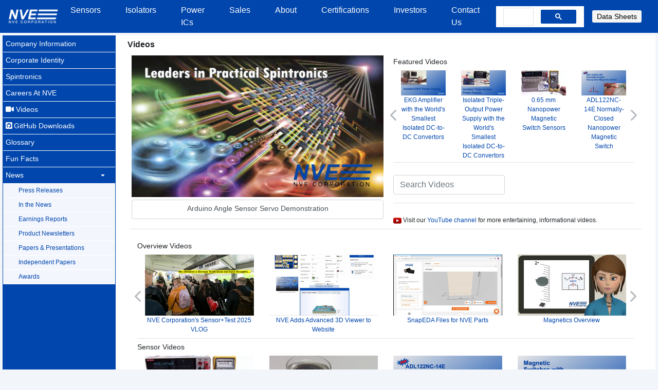

--- FILE ---
content_type: text/html; charset=UTF-8
request_url: https://www.nve.com/Videos/?video=AAT-servo
body_size: 17369
content:
<!DOCTYPE html>
<html lang='en'>
<head>
	<!-- Google tag (gtag.js) -->
	<script async src="https://www.googletagmanager.com/gtag/js?id=G-Y7PZ9R795V"></script>
	<script>
	  window.dataLayer = window.dataLayer || [];
	  function gtag(){dataLayer.push(arguments);}
	  gtag('js', new Date());

	  gtag('config', 'G-Y7PZ9R795V');
	</script>
	
    <meta charset="utf-8">
    <meta name="viewport" content="width=device-width, initial-scale=1">
    <meta http-equiv="Cache-control" content="no-cache">
    <meta http-equiv="X-Content-Type-Options" content="nosniff">

<title>NVE Videos</title>
<meta name="TITLE" content="NVE Videos">
<meta name="DESCRIPTION" content="NVE is a leader in spintronic Giant Magnetoresistance (GMR) sensors. NVE sensors are smaller, more sensitive, and more precise than conventional sensors such as Hall effect or AMR. NVE developed the first commercial GMR sensors in 1995. Since then, our product line has grown to include a range of analog sensors, the GMR Switch line of precision digital sensors, GT Sensor for gear tooth and encoder applications.">
<meta name="KEYWORDS" content="spintronic,spintronics,magnetic,GMR,sensor,hall effect,hall,devices,digital,analog hall,analog,AMR,reed switch,anisotropic,flux gate,flux-gate,magnetometer, position sensors,Motion Control,gear,geartooth,tooth,abs,position,speed,proximity,cylinder,current,currency,servo,compass,over current,current protection,magnet,bridge,wheatstone bridge,semiconductors,integrated circuits,ICs,Bipolar,Unipolar,magneto-resistance,resistance,field,giant,thin film,thin-film,digital switch,ISO 9001,semiconductor,cylinder position switch,cylinder position switch">

	<META NAME="OWNER" CONTENT="webmaster_at_nve.com">
	<META NAME="AUTHOR" CONTENT="NVE Corporation">
	<META NAME="RATING" CONTENT="General">
	<META NAME="ROBOTS" CONTENT="index,follow">

	<meta name="viewport" content="width=device-width, initial-scale=1">


	<!-- jQuery library -->
	<script src="https://ajax.googleapis.com/ajax/libs/jquery/3.5.1/jquery.min.js"></script>

	<!-- Popper.JS -->
	<script src="https://cdnjs.cloudflare.com/ajax/libs/popper.js/1.14.0/umd/popper.min.js" integrity="sha384-cs/chFZiN24E4KMATLdqdvsezGxaGsi4hLGOzlXwp5UZB1LY//20VyM2taTB4QvJ" crossorigin="anonymous"></script>
	<!--<script src="https://cdn.jsdelivr.net/npm/popper.js@1.16.1/dist/umd/popper.min.js"></script>-->
	
	<!-- Bootstrap library -->
	<link rel="stylesheet" href="/includes/libs/bootstrap/4.1.3/css/bootstrap.min.css">
	<script src="/includes/libs/bootstrap/4.1.3/js/bootstrap.min.js"></script>
    
	<!-- <link rel="stylesheet" href="https://maxcdn.bootstrapcdn.com/bootstrap/4.1.0/css/bootstrap.min.css">
	<script src="https://maxcdn.bootstrapcdn.com/bootstrap/4.1.0/js/bootstrap.min.js"></script> -->
	
	<!--<link rel="stylesheet" href="https://cdn.jsdelivr.net/npm/bootstrap@4.6.2/dist/css/bootstrap.min.css">
	<script src="https://cdn.jsdelivr.net/npm/bootstrap@4.6.2/dist/js/bootstrap.bundle.min.js"></script>-->

	<!-- <link rel="stylesheet" href="https://stackpath.bootstrapcdn.com/font-awesome/4.7.0/css/font-awesome.min.css" integrity="sha384-wvfXpqpZZVQGK6TAh5PVlGOfQNHSoD2xbE+QkPxCAFlNEevoEH3Sl0sibVcOQVnN" crossorigin="anonymous"> -->

	<link rel="stylesheet" href="https://cdnjs.cloudflare.com/ajax/libs/font-awesome/6.4.2/css/all.min.css">

	<!-- Our Custom CSS -->
	<link rel="stylesheet" href="/NVE-Style-2020.css">
	<link rel="stylesheet" href="/css/bs-style.css">

	<script src="https://www.nve.com/js/popup.js"></script>
	<script>
		// jquery ready start
		$(document).ready(function() {
			//////////////////////// Prevent closing from click inside dropdown
			$(document).on('click', '.dropdown-menu', function(e) {
				e.stopPropagation();
			});
		});
	</script>
	<style>
		a {
			text-decoration: none !important;
		}
	</style>
	<!-- End bs-head --><link rel="canonical" href="/Videos" />
<script>
	$(document).ready(function() {
		$('.loadVideo').on('click', function(e) {
			e.preventDefault();
			var videoURL = $(this).attr('href');
			var videoName = videoURL.split('=')[1]; // Get name of video from url
			var title = $(this).text(); //$(this).attr('data-title');
			$('#videoTitle').text(title);
			window.history.pushState('Details', 'Title', videoURL); //update url
			//alert(title); alert(videoName);//alert(videoURL);

			//$('#tv').html('<video controls autoplay muted><source src="'+videoURL+'" type="video/mp4" /></video>');
			//$('#tv video')[0].load(); //Make a call to load() method

			//$('#videoContainer').attr('src', videoURL);
			$('#videoContainer source').attr('src', '/Videos/' + videoName + '.mp4');
			$('#videoContainer track').attr('src', '/Videos/' + videoName + '.vtt');
			//$('#videoContainer track').attr('src', 'https://www.nve.com/Videos/'+videoName+'-ja.vtt');
			$('#videoContainer')[0].load();
			$('#tv').attr("tabindex", -1).focus();

		});

		$('#carouselFeatured').on('slide.bs.carousel', function(e) {

			var $e = $(e.relatedTarget);
			var idx = $e.index();
			var itemsPerSlide = 4;
			var totalItems = $('.carousel-item').length;

			if (idx >= totalItems - (itemsPerSlide - 1)) {
				var it = itemsPerSlide - (totalItems - idx);
				for (var i = 0; i < it; i++) {
					// append slides to end
					if (e.direction == "left") {
						$('.carousel-item').eq(i).appendTo('.carousel-inner');
					} else {
						$('.carousel-item').eq(0).appendTo('.carousel-inner');
					}
				}
			}
		});
	});
</script>
<script>
	// Video Search
	$(document).ready(function() {
		load_data();

		function load_data(query) {
			$.ajax({
				url: "ajax.php",
				method: "POST",
				data: {
					query: query
				},
				success: function(data) {
					$('#result').html(data);
				}
			});
		}
		$('#search-text').keyup(function() {
			var search = $(this).val();
			if (search != '') {
				load_data(search);
			} else {
				load_data();
			}
		});
		$('#search-text').keypress(function(event) { // Prevent Enter key
			if (event.keyCode === 10 || event.keyCode === 13) {
				event.preventDefault();
			}
		});
	});
</script>

<style>
	@media (min-width: 768px) {

		/* show 3 items */
		.carousel-inner .active,
		.carousel-inner .active+.carousel-item,
		.carousel-inner .active+.carousel-item+.carousel-item,
		.carousel-inner .active+.carousel-item+.carousel-item+.carousel-item {
			display: block;
		}

		.carousel-inner .carousel-item.active:not(.carousel-item-right):not(.carousel-item-left),
		.carousel-inner .carousel-item.active:not(.carousel-item-right):not(.carousel-item-left)+.carousel-item,
		.carousel-inner .carousel-item.active:not(.carousel-item-right):not(.carousel-item-left)+.carousel-item+.carousel-item,
		.carousel-inner .carousel-item.active:not(.carousel-item-right):not(.carousel-item-left)+.carousel-item+.carousel-item+.carousel-item {
			transition: none;
		}

		.carousel-inner .carousel-item-next,
		.carousel-inner .carousel-item-prev {
			position: relative;
			transform: translate3d(0, 0, 0);
		}

		.carousel-inner .active.carousel-item+.carousel-item+.carousel-item+.carousel-item+.carousel-item {
			position: absolute;
			top: 0;
			right: -25%;
			z-index: -1;
			display: block;
			visibility: visible;
		}

		/* left or forward direction */
		.active.carousel-item-left+.carousel-item-next.carousel-item-left,
		.carousel-item-next.carousel-item-left+.carousel-item,
		.carousel-item-next.carousel-item-left+.carousel-item+.carousel-item,
		.carousel-item-next.carousel-item-left+.carousel-item+.carousel-item+.carousel-item,
		.carousel-item-next.carousel-item-left+.carousel-item+.carousel-item+.carousel-item+.carousel-item {
			position: relative;
			transform: translate3d(-100%, 0, 0);
			visibility: visible;
		}

		/* farthest right hidden item must be abso position for animations */
		.carousel-inner .carousel-item-prev.carousel-item-right {
			position: absolute;
			top: 0;
			left: 10;
			z-index: -1;
			display: block;
			visibility: visible;
		}

		/* right or prev direction */
		.active.carousel-item-right+.carousel-item-prev.carousel-item-right,
		.carousel-item-prev.carousel-item-right+.carousel-item,
		.carousel-item-prev.carousel-item-right+.carousel-item+.carousel-item,
		.carousel-item-prev.carousel-item-right+.carousel-item+.carousel-item+.carousel-item,
		.carousel-item-prev.carousel-item-right+.carousel-item+.carousel-item+.carousel-item+.carousel-item {
			position: relative;
			transform: translate3d(100%, 0, 0);
			visibility: visible;
			display: block;
		}
	}

	/*a.carousel-control-next:hover, a.carousel-control-prev:hover {
			margin:auto;height:50%;border:solid 1px black;border-radius:25%;background-color:none;
		}*/
	a.carousel-control-next:hover,
	a.carousel-control-prev:hover {
		background-color: transparent;
		height: 50%;
		margin: auto;
		cursor: pointer; 
		-webkit-transition-property: all; 
		-webkit-transition-duration: 0.3s; 
		-webkit-transition-timing-function: ease; 
		/* border: solid; */
		/* border-radius: 25%; */
	}
	a.carousel-control-next, 
	a.carousel-control-prev {
		width: .5%;
	}
</style>
</head>
<!-- header-a-2-top.php Start --> 
<body>
	<!-- Modal --> <!-- why is this here? Not visible on page --> 
	<div class="modal fade" id="theModal" tabindex="-1" role="dialog" aria-labelledby="theModalLabel" aria-hidden="true">
		<div class="modal-dialog" role="document">
		
			<!-- Modal content-->
			<div class="modal-content">
				<div class="modal-header">
					<h5 class="modal-title">Bootstrap Modal with Dynamic Content</h5>
					<button type="button" class="close text-light" data-dismiss="modal" aria-label="Close">&times;</button>
				</div>
				<div class="modal-body">
				</div>
				<div class="modal-footer">
					<button type="button" class="btn btn-default" data-dismiss="modal">Close</button>
				</div>
			</div>
		  
		</div>
	</div>
	
	<!-- Top Header Start -->
<header>
  <nav class="navbar navbar-expand-xl text-white bg-primary">
	<a class="nav-item" href="https://www.nve.com" id="logo"><img class="logo-img" src="/images/NVElogo-white-on-blue.png" alt="logo" /></a> <!-- logo  -->
	<button class="navbar-toggler" type="button" data-toggle="collapse" data-target="#main_nav" aria-controls="main_nav" aria-expanded="false" aria-label="Toggle navigation">
		<i class="fa-solid fa-bars fa-lg" style="color: #ffffff;"></i>
	</button>
	<div class="collapse navbar-collapse" id="main_nav">
		<ul class="navbar-nav mx-auto">		
			<li class="nav-item dropdown has-megamenu">
				<a class="px-4 nav-link " href="#" data-toggle="dropdown"> Sensors  </a>
				<!--<button class=" btn" id="sensorMenuButton" type="button" data-toggle="dropdown" aria-expanded="false">Sensors</button>-->
				<div class="dropdown-menu megamenu link-bg" role="menu">
					<div class="row">
						<div class="col-lg-4">
							<div class="col-megamenu list-group list-group-flush border-bottom pb-2">
								<h6 class="title"><a class="list-group-item list-group-item-action" href="/sensors">&#9662; Sensor Products</a></h6>
								<ul class="list-unstyled">
									<li><a class="list-group-item list-group-item-action" href="/analogSensors">&nbsp;&nbsp;Analog Sensors&nbsp;&nbsp;</a></li>
									<li><a class="list-group-item list-group-item-action" href="/angleSensors">&nbsp;&nbsp;Angle & Rotation Sensors&nbsp;&nbsp;</a></li>
									<li><a class="list-group-item list-group-item-action" href="/currentSensors">&nbsp;&nbsp;Current Sensors&nbsp;&nbsp;</a></li>
									<li><a class="list-group-item list-group-item-action" href="/gtSensors">&nbsp;&nbsp;Gear Tooth (GT) Sensors&nbsp;&nbsp;</a></li>
									<li><a class="list-group-item list-group-item-action" href="/lreSensors">&nbsp;&nbsp;Linear & Rotation Encoder Sensors&nbsp;&nbsp;</a></li>
									<li><a class="list-group-item list-group-item-action" href="/digitalSensors">&nbsp;&nbsp;Magnetic Switch Sensors&nbsp;&nbsp;</a></li>
									<li><a class="list-group-item list-group-item-action" href="/medical">&nbsp;&nbsp;Medical Sensors&nbsp;&nbsp;</a></li>
									<li><a class="list-group-item list-group-item-action" href="/smartSensors">&nbsp;&nbsp;Smart Sensors&nbsp;&nbsp;</a></li>
									<li><a class="list-group-item list-group-item-action" href="/EvaluationKits">&nbsp;&nbsp;Evaluation Kits&nbsp;&nbsp;</a></li>
									<li><a class="list-group-item list-group-item-action" href="/boards">&nbsp;&nbsp;PCBs for NVE Sensors&nbsp;&nbsp;</a></li>
								</ul>
							</div>  <!-- col-megamenu.// -->
						</div>
						<div class="col-lg-4">
							<div class="col-megamenu list-group list-group-flush border-bottom pb-2">
								<button type="button" class="list-group-item list-group-item-action"><h6 class="title"><i class="fa fa-calculator"></i>&nbsp;Calculators / WebApps</h6></button>
								<ul class="list-unstyled">
									<li><a class="list-group-item list-group-item-action" href="/spec/calculators#tabs-Magnetic-Unit-Conversion">&nbsp;&nbsp;Magnetic Unit Conversion&nbsp;&nbsp;</a></li>
									<li><a class="list-group-item list-group-item-action" href="/spec/calculators#tabs-Axial-Disc-Magnet-Field">&nbsp;&nbsp;Axial Disc Magnet Field&nbsp;&nbsp;</a></li>
																		<li><a class="list-group-item list-group-item-action" href="/spec/calculators#tabs-Rectangular-Magnet-Field">&nbsp;&nbsp;Rectangular Magnet Field&nbsp;&nbsp;</a></li>
									<li><a class="list-group-item list-group-item-action" href="/spec/calculators#tabs-Digital-Sensor-Distance">&nbsp;&nbsp;Digital Sensor Distance&nbsp;&nbsp;</a></li>
									<li><a class="list-group-item list-group-item-action" href="/spec/calculators#tabs-Current-Sensing">&nbsp;&nbsp;Current Sensing&nbsp;&nbsp;</a></li>
									<li><a class="list-group-item list-group-item-action" href="/spec/calculators#tabs-GT-Sensor-Output">&nbsp;&nbsp;Gear Tooth Sensor Output&nbsp;&nbsp;</a></li>
									<li><a class="list-group-item list-group-item-action" href="/spec/calculators#tabs-On-Axis-Angle-Sensing">&nbsp;&nbsp;On-Axis Angle Sensing&nbsp;&nbsp;</a></li>
									<li><a class="list-group-item list-group-item-action" href="/spec/calculators#tabs-Off-Axis-Angle-Sensing">&nbsp;&nbsp;Off-Axis Angle Sensing&nbsp;&nbsp;</a></li>
								</ul>
							</div>  <!-- col-megamenu.// -->
						</div>
						<div class="col-lg-4">
							<div class="col-megamenu list-group list-group-flush border-bottom pb-2">
								<ul class="list-unstyled">
									<li><a class="list-group-item list-group-item-action" href="/SensorApps">&nbsp;&nbsp;Application Notes&nbsp;&nbsp;</a></li>
									<li><a class="list-group-item list-group-item-action" href="/IndependentPapers">&nbsp;&nbsp;Independent Papers&nbsp;&nbsp;</a></li>
									<li><a class="list-group-item list-group-item-action" href="/sensor-reference">&nbsp;&nbsp;Reference Designs&nbsp;&nbsp;</a></li>
									<li><a class="list-group-item list-group-item-action" href="https://www.youtube.com/nvecorporation" target="_blank">&nbsp;&nbsp;YouTube Videos&nbsp;&nbsp;</a></li>
									<li><a class="list-group-item list-group-item-action" href="/sensorDownloads">&nbsp;&nbsp;<strong>Sensor Downloads</strong>&nbsp;&nbsp;</a></li>
									<li><a class="list-group-item list-group-item-action" href="/sensorFAQ">&nbsp;&nbsp;<strong>Sensor FAQs</strong>&nbsp;&nbsp;</a></li>
									<li><a class="list-group-item list-group-item-action" href="/sensorNews">&nbsp;&nbsp;<strong>Sensor News</strong>&nbsp;&nbsp;</a></li>
									<li><a class="list-group-item list-group-item-action" href="/sensorcatalog">&nbsp;&nbsp;<strong>Sensor Catalog</strong>&nbsp;&nbsp;</a></li>
									<li><a class="list-group-item list-group-item-action" href="/sensorSales">&nbsp;&nbsp;<strong>Sensor Sales</strong>&nbsp;&nbsp;</a></li>
									<li><a class="list-group-item list-group-item-action" href="/webstore/catalog/">&nbsp;&nbsp;<strong style="color: #990404;">Online Store</strong>&nbsp;&nbsp;</a></li>
								</ul>
							</div>  <!-- col-megamenu.// -->
						</div>
					</div><!-- end row -->
				</div> <!-- dropdown-mega-menu.// -->
			</li>
			<li class="nav-item dropdown has-megamenu">
				<a class="px-4 nav-link " href="#" data-toggle="dropdown"> Isolators  </a>
				<div class="dropdown-menu megamenu link-bg" role="menu">
					<div class="row">
						<div class="col-lg-4">
							<div class="col-megamenu list-group list-group-flush border-bottom pb-2">
								<h6 class="title"><a class="list-group-item list-group-item-action" href="/Isolators">&#9662; Isolator Products</a></h6>
								<ul class="list-unstyled">
									<li><a class="list-group-item list-group-item-action" href="/IsolatorProducts">&nbsp;&nbsp;Selector Guide&nbsp;&nbsp;</a></li>
									<li><a class="list-group-item list-group-item-action" href="/il01x">&nbsp;&nbsp;IL01x Low-Power&nbsp;&nbsp;</a></li>
									<li><a class="list-group-item list-group-item-action" href="/il400">&nbsp;&nbsp;IL400 / IL3000 Transceivers&nbsp;&nbsp;</a></li>
									<li><a class="list-group-item list-group-item-action" href="/il500">&nbsp;&nbsp;IL500 Low Cost Isolators&nbsp;&nbsp;</a></li>
									<li><a class="list-group-item list-group-item-action" href="/il600">&nbsp;&nbsp;IL600 Passive Input&nbsp;&nbsp;</a></li>
									<li><a class="list-group-item list-group-item-action" href="/il600">&nbsp;&nbsp;IL600CMTI (300 kV/µs CMTI)&nbsp;&nbsp;</a></li>
									<li><a class="list-group-item list-group-item-action" href="/il700">&nbsp;&nbsp;IL700 / IL200 Digital Input&nbsp;&nbsp;</a></li>
									<li><a class="list-group-item list-group-item-action" href="/il700s">&nbsp;&nbsp;IL700S Ultra High Speed&nbsp;&nbsp;</a></li>
									<li><a class="list-group-item list-group-item-action" href="/il700t">&nbsp;&nbsp;IL700T High Temperature&nbsp;&nbsp;</a></li>
									<li><a class="list-group-item list-group-item-action" href="/il800">&nbsp;&nbsp;IL800 Top-of-the-Line Isolators </a></li>
									<li><a class="list-group-item list-group-item-action" href="/il3100">&nbsp;&nbsp;Passive-In Transceivers </a></li>
									<li><a class="list-group-item list-group-item-action" href="/v-series">&nbsp;&nbsp;V Series Isolators (up to 7 kV isolation)&nbsp;&nbsp;</a></li>
									<li><a class="list-group-item list-group-item-action" href="/msop">&nbsp;&nbsp;MSOP&nbsp;Isolators </a></li>
									<li><a class="list-group-item list-group-item-action" href="/QSOP">&nbsp;&nbsp;QSOP&nbsp;Isolators </a></li>
									<li><a class="list-group-item list-group-item-action" href="/narrow">&nbsp;&nbsp;Narrow-Body Isolators</a></li>
									<li><a class="list-group-item list-group-item-action" href="/wide">&nbsp;&nbsp;Wide-Body Isolators</a></li>	
									<li><a class="list-group-item list-group-item-action" href="/isolator-eval">&nbsp;&nbsp;Evaluation Boards&nbsp;&nbsp;</a></li>
								</ul>
							</div>
						</div>
						<div class="col-lg-4">
							<div class="col-megamenu list-group list-group-flush border-bottom pb-2">
								<h6 class="title"><a class="list-group-item list-group-item-action" href="/IsolatorAppsList">&#9662; Application Centers</a></h6>
								<ul class="list-unstyled">
									<li><a class="list-group-item list-group-item-action" href="/isoapps-PLC">&nbsp;&nbsp;Isolated&nbsp;PLCs </a></li>
									<li><a class="list-group-item list-group-item-action" href="/isoapps-485">&nbsp;&nbsp;RS422/RS485/PROFIBUS </a></li>
									<li><a class="list-group-item list-group-item-action" href="/isoapps-CAN">&nbsp;&nbsp;Isolated&nbsp;CAN&nbsp;Bus </a></li>
									<li><a class="list-group-item list-group-item-action" href="/isoapps-serial">&nbsp;&nbsp;Other&nbsp;Serial&nbsp;Interfaces </a></li>
									<li><a class="list-group-item list-group-item-action" href="/isoapps-SPI">&nbsp;&nbsp;Isolated&nbsp;ADCs/DACs/SPI </a></li>
									<li><a class="list-group-item list-group-item-action" href="/isoapps-audio">&nbsp;&nbsp;High&nbsp;Fidelity&nbsp;Audio </a></li>
									<li><a class="list-group-item list-group-item-action" href="/isoapps-power">&nbsp;&nbsp;Isolated&nbsp;Power&nbsp;Interfaces </a></li>
									<li><a class="list-group-item list-group-item-action" href="/isoapps-BMS">&nbsp;&nbsp;Battery&nbsp;Management </a></li>
								</ul>
							</div>  <!-- col-megamenu.// -->
						</div>
						<div class="col-lg-4">
							<div class="col-megamenu list-group list-group-flush border-bottom pb-2">
								<ul class="list-unstyled">
									<li><a class="list-group-item list-group-item-action" href="/IsolatorDownloads">&nbsp;&nbsp;<strong>Isolator&nbsp;Downloads</strong></a></li>
									<li><a class="list-group-item list-group-item-action" href="/cs">&nbsp;&nbsp;<strong>Cross Reference</strong> </a></li>
									<li><a class="list-group-item list-group-item-action" href="/isoapps-reference">&nbsp;&nbsp;<strong>Reference Designs</strong> </a></li>
									<li><a class="list-group-item list-group-item-action" href="/appNotes">&nbsp;&nbsp;<strong>Application&nbsp;Notes</strong> </a></li>
									<li><a class="list-group-item list-group-item-action" href="/isoFAQ">&nbsp;&nbsp;<strong>Isolator&nbsp;FAQs</strong></a></li>
									<li><a class="list-group-item list-group-item-action" href="/isolatorNews">&nbsp;&nbsp;<strong>Isolator&nbsp;News</strong></a></li>
									<li><a class="list-group-item list-group-item-action" href="/isolatorSales">&nbsp;&nbsp;<strong>Isolator&nbsp;Sales</strong></a></li>
									<li><a class="list-group-item list-group-item-action" href="/webstore/catalog/">&nbsp;&nbsp;<strong style="color: #990404;">Online Store</strong></a></li>
								</ul>
							</div>  <!-- col-megamenu.// -->
						</div>
					</div><!-- end row -->
				</div> <!-- dropdown-mega-menu.// -->
			</li>
			<li class="nav-item dropdown">
				<a class="px-4 nav-link " href="#" data-toggle="dropdown"> Power ICs  </a>
				<div class="dropdown-menu link-bg" role="menu">
					<div class="list-group list-group-flush">
						<!--<h6 class="title"><a class="list-group-item list-group-item-action" href="/powerICs">&#9662; Power IC Products</a></h6>-->
						<ul class="list-unstyled">
							<li><a class="list-group-item list-group-item-action" href="/powerICs">Power-IC Products</a></li>
							<li><a class="list-group-item list-group-item-action" href="/powerICDownloads">Power-IC Downloads</a></li>
						</ul>
					</div>
				</div>
			</li>
			<li class="nav-item dropdown ">
				<a class="px-4 nav-link " href="#" data-toggle="dropdown"> Sales  </a>
				<div class="dropdown-menu link-bg" role="menu">
					<div class="list-group list-group-flush">
						<h6 class="title"><a class="list-group-item list-group-item-action" href="/ProductSales">&#9662; Product Sales</a></h6>
						<ul class="list-unstyled">
							<li><a class="list-group-item list-group-item-action" href="/sensorSales">&nbsp;&nbsp;Sensors</a></li>
							<li><a class="list-group-item list-group-item-action" href="/isolatorSales">&nbsp;&nbsp;Isolators</a></li>
							<li><a class="list-group-item list-group-item-action" href="/webstore/catalog/">&nbsp;&nbsp;<strong style="color: #990404;">Online Store</strong></a></li>
						</ul>
					</div>
				</div>
			</li>
			<li class="nav-item dropdown has-megamenu">
				<a class="px-4 nav-link " href="#" data-toggle="dropdown"> About  </a>
				<div class="dropdown-menu megamenu link-bg" role="menu">
					<div class="row">
						<div class="col-lg-4 offset-2">
							<div class="col-megamenu list-group list-group-flush border-bottom pb-2">
								<h6 class="title"><a class="list-group-item list-group-item-action" href="/companyInfo">&#9662; Company Information</a></h6>
								<ul class="list-unstyled">
									<li><a class="list-group-item list-group-item-action pl-4" href="/identity">Corporate Identity</a></li>
									<li><a class="list-group-item list-group-item-action pl-4" href="/spintronics">Spintronics</a></li>
									<li><a class="list-group-item list-group-item-action pl-4" href="/careers">Careers At NVE</a></li>
									<li><a class="list-group-item list-group-item-action pl-4" href="/Videos/"><i class="fa fa-video-camera" aria-hidden="true"></i> Videos</a></li>
									<li><a class="list-group-item list-group-item-action pl-4" href="https://github.com/NveCorporation" target="_blank"><i class="fa-brands fa-github-square" aria-hidden="true"></i> GitHub Downloads</a></li>
									<li><a class="list-group-item list-group-item-action pl-4" href="/glossary">Glossary</a></li>
									<li><a class="list-group-item list-group-item-action pl-4" href="/funFacts">Fun Facts</a></li>
								</ul>
							</div>
						</div>
						<div class="col-lg-4">
							<div class="col-megamenu list-group list-group-flush border-bottom pb-2">
								<button type="button" class="list-group-item list-group-item-action"><h6 class="title"><i class="fa fa-newspaper-o"></i> News</h6></button>
								<ul class="list-unstyled">
									<li><a class="list-group-item list-group-item-action pl-4" href="/pressReleases">Press Releases</a></li>
									<li><a class="list-group-item list-group-item-action pl-4" href="/inTheNews">In the News</a></li>
									<li><a class="list-group-item list-group-item-action pl-4" href="/earningsReport">Earnings Reports</a></li>
									<li><a class="list-group-item list-group-item-action pl-4" href="/newsletter/">Product Newsletters</a></li>
									<li><a class="list-group-item list-group-item-action pl-4" href="/papers-presentations">Papers &amp; Presentations</a></li>
									<li><a class="list-group-item list-group-item-action pl-4" href="/awards">Awards</a></li>
									<li><a class="list-group-item list-group-item-action pl-4" href="/IndependentPapers">Independent Papers&nbsp;&nbsp;</a></li>
								</ul>
							</div>				
						</div>
						<!--<div class="col-lg-4">
							<div class="col-megamenu list-group list-group-flush border-bottom pb-2">
								<button type="button" class="list-group-item list-group-item-action"><h6 class="title"><i class="fa fa-certificate"></i> Certifications</h6></button>
								<ul class="list-unstyled">
									<li><a class="list-group-item list-group-item-action pl-4 pdfPopup" href="/Downloads/ISO9001_2015_cert2020to2023.pdf"> <i class="fa fa-file-pdf-o"></i> ISO 9001:2015</a></li>
									<li><a class="list-group-item list-group-item-action pl-4 pdfPopup" href="/Downloads/Environmental_Compliance_Certificate.pdf"> <i class="fa fa-file-pdf-o"></i> Environmental Compliance</a></li>
									<li><a class="list-group-item list-group-item-action pl-4 pdfPopup" href="/Downloads/conflict_minerals.pdf"> <i class="fa fa-file-pdf-o"></i> Conflict Minerals</a>
									<li><a class="list-group-item list-group-item-action pl-4" href="https://view.officeapps.live.com/op/view.aspx?src=www.nve.com/Downloads/NVE_CMRT_6.01.xlsx" target="_blank"> <i class="fa fa-file-excel-o"></i> NVE CMRT 6.01</a></li>
								</ul>
							</div>				
						</div>-->
					</div>
				</div>
			</li>
			<li class="nav-item dropdown ">
				<a class="px-4 nav-link " href="#" data-toggle="dropdown"> Certifications  </a>
				<div class="dropdown-menu link-bg" role="menu">
					<div class="list-group list-group-flush">
						<!--<h6 class="title"><a class="list-group-item list-group-item-action" href="/investors">&#9662; Declarations and Certifcates</a></h6>-->
						<button type="button" class="list-group-item list-group-item-action"><h6 class="title"><i class="fa fa-certificate"></i> Declarations and Certificates</h6></button>
						<ul class="list-unstyled">
							<li class="border-top list-group-item list-group-item-action pl-2"><strong>- Quality -</strong></li>
							<li><a class="list-group-item list-group-item-action pl-4 pdfPopup" href="/Downloads/ISO9001_Cert2023.pdf"> <i class="fa fa-file-pdf"></i> ISO 9001:2015</a></li>
							<!--<li><a class="list-group-item list-group-item-action pl-4 pdfPopup" href="/Downloads/IATF_LoC_2021.pdf"> <i class="fa fa-file-pdf-o"></i> IATF16949 Letter of Conformance</a></li>-->
							<li class="border-top list-group-item list-group-item-action pl-2"><strong>- Environmental -</strong></li>
							<li><a class="list-group-item list-group-item-action pl-4 pdfPopup" href="/Downloads/Environmental_Compliance_Certificate.pdf"> <i class="fa fa-file-pdf"></i> Environmental Compliance</a></li>
							<li><a class="list-group-item list-group-item-action pl-4 urlPopup" href="/Downloads/cmr">Conflict Minerals Report</a></li>
							<li><a class="list-group-item list-group-item-action pl-4" href="/Downloads/RMI_CMRT_6.5_12-25.xlsx"> <i class="fa fa-file-excel"></i> Conflict Minerals RMI CMRT</a></li>
							<li><a class="list-group-item list-group-item-action pl-4" href="/Downloads/RMI_EMRT_8-25.xlsx"> <i class="fa fa-file-excel"></i> Extended Minerals Reporting Template (EMRT)</a></li>
														<li><a class="list-group-item list-group-item-action pl-4 pdfPopup" href="/Downloads/NVE EU MDR_Compliance_Certificate.pdf"> <i class="fa fa-file-pdf"></i> EU MDR Declaration of Compliance</a></li>
							<li><a class="list-group-item list-group-item-action pl-4 pdfPopup" href="/Downloads/QA-00-090_Prop65-Statement.pdf"> <i class="fa fa-file-pdf"></i> California Proposition 65 Statement</a></li>
							<li class="border-top list-group-item list-group-item-action pl-2"><strong>- Safety -</strong></li>
							<li><a class="list-group-item list-group-item-action pl-4 pdfPopup" href="/Downloads/IEC62368-1_Certificate_of_Compliance.pdf"> <i class="fa fa-file-pdf"></i> IEC 62368-1 Certificate of Compliance (audio/video, information, and communication technology equipment)</a></li>
							<li><a class="list-group-item list-group-item-action pl-4 pdfPopup" href="/Downloads/ApprovedPlaceOfManufacture-2025-02-19.pdf"> <i class="fa fa-file-pdf"></i> VDE Manufacturing Site Approval</a></li>
							<li><a class="list-group-item list-group-item-action pl-4 pdfPopup" href="/Downloads/VDE_Marks_Approval_40038745_300.pdf"> <i class="fa fa-file-pdf"></i> VDE 0884-17 Basic Isolation</a></li>
							<li><a class="list-group-item list-group-item-action pl-4 pdfPopup" href="/Downloads/VDE_Marks_Approval_40045322_300.pdf"> <i class="fa fa-file-pdf"></i> VDE 0884-17 Reinforced Isolation</a></li>
							<li><a class="list-group-item list-group-item-action pl-4 pdfPopup" href="/Downloads/UL_Certificate_of_Compliance-Isolators.pdf"> <i class="fa fa-file-pdf"></i> UL1577 Isolation</a></li>
							<li><a class="list-group-item list-group-item-action pl-4 pdfPopup" href="/Downloads/(IECEx Certificate)  US_UL_QAR21.0024_02_002.pdf"> <i class="fa fa-file-pdf"></i> IECEx Certificate of Conformity under IEC Certification System for Explosive Atmospheres</a></li>
							<li><a class="list-group-item list-group-item-action pl-4 pdfPopup" href="/Downloads/(EX) UL 21 ATEX Q7928 Rev. 1.pdf"> <i class="fa fa-file-pdf"></i> ATEX Certificate for Intrinsically Safe Isolators</a></li>
							<li class="border-top list-group-item list-group-item-action pl-2"><strong>- Other -</strong></li>
							<li><a class="list-group-item list-group-item-action pl-4 pdfPopup" href="/Downloads/anti-forced-labor-and-uflpa.pdf"> <i class="fa fa-file-pdf"></i> Anti-Forced Labor and UFLPA Compliance</a></li>
						</ul>
					</div>
				</div>
			</li>
			<li class="nav-item dropdown ">
				<a class="px-4 nav-link " href="#" data-toggle="dropdown"> Investors  </a>
				<div class="dropdown-menu link-bg" role="menu">
					<div class="list-group list-group-flush">
						<h6 class="title"><a class="list-group-item list-group-item-action" href="/investors">&#9662; Investor Relations</a></h6>
						<ul class="list-unstyled">
							<li><a class="list-group-item list-group-item-action pl-4" href="/factSheet">Fact Sheet</a></li>
							<li><a class="list-group-item list-group-item-action pl-4 urlPopup" href="/quote">Stock Quote</a></li>
							<li><a class="list-group-item list-group-item-action pl-4" href="/investorEvents">Investor Events</a></li>
							<li><a class="list-group-item list-group-item-action pl-4" href="/earningsReport">Earnings Reports</a></li>
							<li><a class="list-group-item list-group-item-action pl-4" href="/AnnualReports">Annual Reports</a></li>
							<li><a class="list-group-item list-group-item-action pl-4" href="/governance">Corporate Governance</a></li>
							<li><a class="list-group-item list-group-item-action pl-4" href="/ESG">ESG</a></li>
							<li><a class="list-group-item list-group-item-action pl-4" href="/stockIndexMemberships">Stock Indices</a></li>
							<li><a  class="list-group-item list-group-item-action pl-4"href="/analysts">Analysts</a></li>
							<li><a class="list-group-item list-group-item-action pl-4" href="/rankings">Rankings</a></li>
							<li><a class="list-group-item list-group-item-action pl-4" href="/investorFAQ">Investor FAQs</a></li>
													</ul>
					</div>
				</div>
			</li>
			<li class="nav-item"><a class="px-4 nav-link" href="/contactInfo"> Contact Us </a></li>
					</ul>

		<div class="m-auto pl-2" style="height:41px; overflow-y:hidden;">
			<script async src="https://cse.google.com/cse.js?cx=a89a22ae2e58db5bf"></script>
			<div id="mainSearch" style="margin-top:-11px;"><div class="gcse-search"></div></div>
		</div>
	
		<div id="datasheet-dd" class="p-3">
			<button class=" btn btn-sm" type="button" id="dropdownMenuButton" data-toggle="dropdown" aria-haspopup="true" aria-expanded="false" style="margin-bottom: 0rem;"> Data Sheets </button>
			<div class="dropdown-menu dropdown-menu-right link-bg">
			  <h6 class="dropdown-header">Data Sheets (.pdf)</h6>
			  <div class="dropdown-divider"></div>
				<div class="list-group mb-1 mx-1">
					<button class="dropdown-item list-group-item list-group-item-action col-bg-light" type="button" data-toggle="collapse" data-target="#collapse1" aria-expanded="false" aria-controls="collapse1">Sensors</button>
				</div>
				<div class="collapse" id="collapse1">
					<div class="list-group list-group-flush">
					  <div class="row">
					   <div class="col-md-6 pb-1">
						<a class="list-group-item list-group-item-action pdfPopup" href="/Downloads/analog_catalog.pdf">AA Series</a>
						<a class="list-group-item list-group-item-action pdfPopup" href="/Downloads/AAT00X.pdf">AAT001/AAT009</a>
						<a class="list-group-item list-group-item-action pdfPopup" href="/Downloads/AAT003.pdf">AAT003</a>
						<a class="list-group-item list-group-item-action pdfPopup" href="/Downloads/AAT006.pdf">AAT006</a>
						<a class="list-group-item list-group-item-action pdfPopup" href="/Downloads/AAT101.pdf">AAT101</a>
						<a class="list-group-item list-group-item-action pdfPopup" href="/Downloads/analog_catalog.pdf">AB Series</a>
						<a class="list-group-item list-group-item-action pdfPopup" href="/Downloads/ABT-Series-Datasheet.pdf">ABT Series</a>
						<a class="list-group-item list-group-item-action pdfPopup" href="/Downloads/gtsensor_catalog.pdf">ABL Series</a>
						<a class="list-group-item list-group-item-action pdfPopup" href="/Downloads/ACT001.pdf">ACT001</a>
						<a class="list-group-item list-group-item-action pdfPopup" href="/Downloads/gmrswitch_catalog.pdf">AD Series</a>
						<a class="list-group-item list-group-item-action pdfPopup" href="/Downloads/ADA.pdf">ADA Series</a>
						<a class="list-group-item list-group-item-action pdfPopup" href="/Downloads/ADK991.pdf">ADK991</a>
						<a class="list-group-item list-group-item-action pdfPopup" href="/Downloads/ADLxxx-14_Data_Sheet.pdf">ADL Series</a>
						<a class="list-group-item list-group-item-action pdfPopup" href="/Downloads/ADT001.pdf">ADT001</a>
						<a class="list-group-item list-group-item-action pdfPopup" href="/Downloads/ADT002.pdf">ADT002</a>						<a class="list-group-item list-group-item-action pdfPopup" href="/Downloads/ADT501.pdf">ADT501</a>
						<a class="list-group-item list-group-item-action pdfPopup" href="/Downloads/ADT9xx.pdf">ADT9xx</a>
						<a class="list-group-item list-group-item-action pdfPopup" href="/Downloads/ADV_Data_Sheet.pdf">ADV Series</a>
					   </div>
					   <div class="col-md-6 pb-1">
						<a class="list-group-item list-group-item-action pdfPopup" href="/Downloads/AET-Series-Datasheet.pdf">AET Series</a>
						<a class="list-group-item list-group-item-action pdfPopup" href="/Downloads/AFLxxx-xx_Data_Sheet.pdf">AFL Series</a>
						<a class="list-group-item list-group-item-action pdfPopup" href="/Downloads/AHLxxx-14_Data_Sheet.pdf">AHL Series</a>
						<a class="list-group-item list-group-item-action pdfPopup" href="/Downloads/AHK.pdf">AHK991</a>
						<a class="list-group-item list-group-item-action pdfPopup" href="/Downloads/AHTxxx-14_Data_Sheet.pdf">AHT Series</a>
						<a class="list-group-item list-group-item-action pdfPopup" href="/Downloads/gtsensor_catalog.pdf">AKL Series</a>
						<a class="list-group-item list-group-item-action pdfPopup" href="/Downloads/AKT001.pdf">AKT001</a>
						<a class="list-group-item list-group-item-action pdfPopup" href="/Downloads/ALTxxx-10.pdf">ALT Series</a>
						<a class="list-group-item list-group-item-action pdfPopup" href="/Downloads/ALT521.pdf">ALT 521</a>
						<a class="list-group-item list-group-item-action pdfPopup" href="/Downloads/peripheral_catalog.pdf">D Series</a>
						<a class="list-group-item list-group-item-action pdfPopup" href="/Downloads/ASR002.pdf">ASR002</a>
						<a class="list-group-item list-group-item-action pdfPopup" href="/Downloads/ASR012.pdf">ASR012</a>
						<a class="list-group-item list-group-item-action pdfPopup" href="/Downloads/ASR022.pdf">ASR022</a>		
						<a class="list-group-item list-group-item-action pdfPopup" href="/Downloads/SM124.pdf">SM12x Series</a>
						<a class="list-group-item list-group-item-action pdfPopup" href="/Downloads/SM223.pdf">SM223</a>
						<a class="list-group-item list-group-item-action pdfPopup" href="/Downloads/SM225.pdf">SM225</a>
						<a class="list-group-item list-group-item-action pdfPopup" href="/Downloads/SM228.pdf">SM228</a>
						<a class="list-group-item list-group-item-action pdfPopup" href="/Downloads/SM324.pdf">SM324</a>
					   </div>
					  </div>
					</div>
				  <!--</div>-->
				</div>
				<div class="list-group mb-1 mx-1">
					<button class="dropdown-item list-group-item list-group-item-action col-bg-light" type="button" data-toggle="collapse" data-target="#collapse2" aria-expanded="false" aria-controls="collapse2">Isolators</button>
				</div>
				<div class="collapse" id="collapse2">
				  <!--<div class="card card-body">-->
					<div class="list-group list-group-flush">
					  <div class="row">
					   <div class="col-md-6 pb-1">
						<a class="list-group-item list-group-item-action pdfPopup" href="/Downloads/il01x.pdf">IL01x</a>
						<a class="list-group-item list-group-item-action pdfPopup" href="/Downloads/il260-1.pdf">IL260</a>
						<a class="list-group-item list-group-item-action pdfPopup" href="/Downloads/il260-1.pdf">IL261</a>
						<a class="list-group-item list-group-item-action pdfPopup" href="/Downloads/il260-1.pdf">IL262</a>
						<a class="list-group-item list-group-item-action pdfPopup" href="/Downloads/il2985.pdf">IL2985</a>
						<a class="list-group-item list-group-item-action pdfPopup" href="/Downloads/il3022.pdf">IL3022</a>
						<a class="list-group-item list-group-item-action pdfPopup" href="/Downloads/il3085.pdf">IL3085</a>
						<a class="list-group-item list-group-item-action pdfPopup" href="/Downloads/il3185_22.pdf">IL3122</a>
						<a class="list-group-item list-group-item-action pdfPopup" href="/Downloads/il3185_22.pdf">IL3185</a>
						<a class="list-group-item list-group-item-action pdfPopup" href="/Downloads/il3285_22.pdf">IL3222</a>
						<a class="list-group-item list-group-item-action pdfPopup" href="/Downloads/il3285_22.pdf">IL3285</a>
						<a class="list-group-item list-group-item-action pdfPopup" href="/Downloads/il3485_22.pdf">IL3422</a>
						<a class="list-group-item list-group-item-action pdfPopup" href="/Downloads/il3485_22.pdf">IL3485</a>
						<a class="list-group-item list-group-item-action pdfPopup" href="/Downloads/il3522.pdf">IL3522</a>
						<a class="list-group-item list-group-item-action pdfPopup" href="/Downloads/il3585.pdf">IL3585</a>
						<a class="list-group-item list-group-item-action pdfPopup" href="/Downloads/il3685.pdf">IL3685</a>
						<a class="list-group-item list-group-item-action pdfPopup" href="/Downloads/il3685P.pdf">IL3685P</a>
						<a class="list-group-item list-group-item-action pdfPopup" href="/Downloads/il41050tt.pdf">IL41050TT</a>
						<a class="list-group-item list-group-item-action pdfPopup" href="/Downloads/il41050ta.pdf">IL41050TA</a>
						<a class="list-group-item list-group-item-action pdfPopup" href="/Downloads/il41050tfd.pdf" style="line-height: 1.2">IL41050TFD Series</a>
						<a class="list-group-item list-group-item-action pdfPopup" href="/Downloads/il422.pdf">IL422</a>
					   </div>
					   <div class="col-md-6 pb-1">
						<a class="list-group-item list-group-item-action pdfPopup" href="/Downloads/485.pdf">IL485</a>
						<a class="list-group-item list-group-item-action pdfPopup" href="/Downloads/485w.pdf">IL485W</a>
						<a class="list-group-item list-group-item-action pdfPopup py-2" href="/Downloads/il4685.pdf" style="line-height: 1.2">IL4622 / IL4685 / IL4822</a>
						<a class="list-group-item list-group-item-action pdfPopup" href="/Downloads/il5xx.pdf">IL5xx Series</a>
						<a class="list-group-item list-group-item-action pdfPopup" href="/Downloads/il600.pdf">IL6xx Series</a>
						<a class="list-group-item list-group-item-action pdfPopup" href="/Downloads/il600a.pdf">IL6xxA Series</a>
						<a class="list-group-item list-group-item-action pdfPopup" href="/Downloads/il6xxCMTI.pdf">IL6xxCMTI Series</a>
						<a class="list-group-item list-group-item-action pdfPopup" href="/Downloads/il710.pdf">IL710</a>
						<a class="list-group-item list-group-item-action pdfPopup" href="/Downloads/il711-2.pdf">IL711</a>
						<a class="list-group-item list-group-item-action pdfPopup" href="/Downloads/il711-2.pdf">IL712</a>
						<a class="list-group-item list-group-item-action pdfPopup" href="/Downloads/il71x.pdf">IL715</a>
						<a class="list-group-item list-group-item-action pdfPopup" href="/Downloads/il71x.pdf">IL716</a>
						<a class="list-group-item list-group-item-action pdfPopup" href="/Downloads/il71x.pdf">IL717</a>
						<a class="list-group-item list-group-item-action pdfPopup" href="/Downloads/il711-2.pdf">IL721</a>
						<a class="list-group-item list-group-item-action pdfPopup" href="/Downloads/il76xx.pdf" style="line-height: 1.2">IL76xx / IL78xx Series</a>
						<a class="list-group-item list-group-item-action pdfPopup" href="/Downloads/il800t.pdf">IL8xxT Series</a>
					   </div>
					  </div>
					</div>
				  <!--</div>-->
				</div>
				<div class="list-group mb-1 mx-1">
					<button class="dropdown-item list-group-item list-group-item-action col-bg-light" type="button" data-toggle="collapse" data-target="#collapse3" aria-expanded="false" aria-controls="collapse3">Power ICs</button>
				</div>
				<div class="collapse" id="collapse3">
				  <!--<div class="card card-body">-->
					<div class="list-group list-group-flush">
						<a class="list-group-item list-group-item-action pdfPopup" href="/Downloads/ACT001.pdf">ACT001</a>
						<a class="list-group-item list-group-item-action pdfPopup" href="/Downloads/peripheral_catalog.pdf#page=2">DB001</a>
						<a class="list-group-item list-group-item-action pdfPopup" href="/Downloads/dc001-10e.pdf">DC001</a>
						<a class="list-group-item list-group-item-action pdfPopup" href="/Downloads/dc002-10e.pdf">DC002</a>
						<a class="list-group-item list-group-item-action pdfPopup" href="/Downloads/ILDC11-15e.pdf">ILDC1x</a>
					</div>
				  <!--</div>-->
				</div>
			</div>
		</div>
	</div> <!-- navbar-collapse.// -->
  </nav>			

</header><!-- Top Header end --><div class="Arial11 breadcrumbs"><a href="/">NVE Home</a> > <a href="/companyInfo"> About NVE</a> > Videos</div>
<!-- Page-Content -->
<div class="wrapper">
	        <!-- Sidebar  -->
        <nav id="sidebar">
            
            <ul class="list-unstyled components">
                                <li><a href="/companyInfo">Company Information</a></li>
				<li><a href="/identity">Corporate Identity</a></li>
				<li><a href="/spintronics">Spintronics</a></li>
				<li><a href="/careers">Careers At NVE</a></li>
				<li><a href="/Videos/"><i class="fa fa-video-camera" aria-hidden="true"></i> Videos</a></li>
				<li><a href="https://github.com/NveCorporation" target="_blank"><i class="fa-brands fa-github-square" aria-hidden="true"></i> GitHub Downloads</a></li>
				<li><a href="/glossary">Glossary</a></li>
				<li><a href="/funFacts">Fun Facts</a></li>
                <li>
                    <a href="#newsSubmenu" data-toggle="collapse" aria-expanded="false" class="dropdown-toggle">
                                                News
                    </a>
                    <ul class="list-unstyled" id="newsSubmenu">
                        <li><a href="/pressReleases">Press Releases</a></li>
                        <li><a href="/inTheNews">In the News</a></li>
                        <li><a href="/earningsReport">Earnings Reports</a></li>
                        <li><a href="/newsletter/">Product Newsletters</a></li>
                        <li><a href="/papers-presentations">Papers &amp; Presentations</a></li>
						<li><a href="/IndependentPapers">Independent Papers</a></li>
                        <li><a href="/awards">Awards</a></li>
                    </ul>
                </li>
            </ul>

        </nav> <!-- End Sidebar -->
	<!-- content  -->
	<div id="content" class="nve-content">
		<div class="container-fluid link-bg">
			<h5>Videos</h5>
			<div class="row border-bottom mx-1 mb-3 pb-2">
				<div class="col-lg-6 px-0">
					<div id="tv" class="text-center w-100 p-1" tabindex="-1">
												<video id="videoContainer" class="w-100" controls="" autoplay muted>
							<source src="/Videos/AAT-servo.mp4" type="video/mp4" border="1" bordercolor="#0000FF" />
							<track src="/Videos/AAT-servo.vtt" kind="captions" srclang="en" label="English">
														Your browser does not support video.
						</video>
						<label id="videoTitle" class="form-control label-warning mb-0" style="font-size:.9rem">Arduino Angle Sensor Servo Demonstration</label>
					</div>
				</div>
				<div class="col-lg-6 pt-2">
					<h6>Featured Videos</h6>
					<div id="carouselFeatured" class="carousel slide" data-ride="carousel" data-interval="9000" data-touch="true">
						<div class="carousel-inner row w-100 m-auto text-center" role="listbox">
																<div class="carousel-item col-md-3 active">
										<a class="loadVideo" href="/Videos/?video=bipolar-supply-EKG"><img class="img-fluid mx-auto d-block" src="/Videos/390x219thumbnails/bipolar-supply-EKG.jpg" alt="Play Video">EKG Amplifier with the World's Smallest Isolated DC-to-DC Convertors</a>									</div>
																<div class="carousel-item col-md-3 ">
										<a class="loadVideo" href="/Videos/?video=bipolar-supply-10V"><img class="img-fluid mx-auto d-block" src="/Videos/390x219thumbnails/bipolar-supply-10V.jpg" alt="Play Video">Isolated Triple-Output Power Supply with the World's Smallest Isolated DC-to-DC Convertors</a>									</div>
																<div class="carousel-item col-md-3 ">
										<a class="loadVideo" href="/Videos/?video=ADL1xx-20"><img class="img-fluid mx-auto d-block" src="/Videos/390x219thumbnails/ADL1xx-20.jpg" alt="Play Video">0.65 mm Nanopower Magnetic Switch Sensors</a>									</div>
																<div class="carousel-item col-md-3 ">
										<a class="loadVideo" href="/Videos/?video=ADL122NC"><img class="img-fluid mx-auto d-block" src="/Videos/390x219thumbnails/ADL122NC.jpg" alt="Play Video">ADL122NC-14E Normally-Closed Nanopower Magnetic Switch</a>									</div>
																<div class="carousel-item col-md-3 ">
										<a class="loadVideo" href="/Videos/?video=AKT001"><img class="img-fluid mx-auto d-block" src="/Videos/390x219thumbnails/AKT001.jpg" alt="Play Video">Amazing Omnidirectional Magnetic Sensors</a>									</div>
													</div>
						<a class="carousel-control-prev text-faded" href="#carouselFeatured" role="button" data-slide="prev">
							<i class="fa fa-chevron-left fa-2xl text-muted"></i>
							<span class="sr-only">Previous</span>
						</a>
						<a class="carousel-control-next text-faded" href="#carouselFeatured" role="button" data-slide="next">
							<i class="fa fa-chevron-right fa-2xl text-muted"></i>
							<span class="sr-only">Next</span>
						</a>
					</div>
					<div class="border-top mt-1 pt-4">
						<!-- Search box. -->
						<form>
							<div class="form-group form-inline">
								<input type="text" class="form-control" id="search-text" placeholder="Search Videos" />
							</div>
						</form>
						<!-- Suggestions will be displayed in below div. -->
						<div id="result"></div>
					</div>
					<div class="border-top mt-1 pt-4">
						<a href="https://www.youtube.com/nvecorporation" target="_blank"><img src="/Images/youtube-pad-top.png" style="display:inline-block;width:16px;height:13px;" alt="Youtube Videos"></a>&nbsp;Visit our <a href="https://www.youtube.com/nvecorporation">YouTube channel</a> for more entertaining, informational videos.
					</div>
				</div>
			</div>
			<div class="row border-bottom mx-1 mb-3 pb-2">
				<div class="col-lg-12 pt-2">
					<h6>Overview Videos</h6>
					<div id="carouselOverview" class="carousel mb-2 pb-2 border-bottom" data-ride="carousel" data-interval="9000">
						<div class="carousel-inner row w-100 m-auto text-center" role="listbox">
																<div class="carousel-item col-md-3 active">
										<a class="loadVideo" href="/Videos/?video=Sensor-Test_VLOG"><img class="img-fluid mx-auto d-block" src="/Videos/390x219thumbnails/Sensor-Test_VLOG.jpg" alt="Play Video">NVE Corporation's Sensor+Test 2025 VLOG</a>
									</div>
																<div class="carousel-item col-md-3 ">
										<a class="loadVideo" href="/Videos/?video=3D-viewer"><img class="img-fluid mx-auto d-block" src="/Videos/390x219thumbnails/3D-viewer.jpg" alt="Play Video">NVE Adds Advanced 3D Viewer to Website</a>
									</div>
																<div class="carousel-item col-md-3 ">
										<a class="loadVideo" href="/Videos/?video=SnapEDA"><img class="img-fluid mx-auto d-block" src="/Videos/390x219thumbnails/SnapEDA.jpg" alt="Play Video">SnapEDA Files for NVE Parts</a>
									</div>
																<div class="carousel-item col-md-3 ">
										<a class="loadVideo" href="/Videos/?video=magnetics"><img class="img-fluid mx-auto d-block" src="/Videos/390x219thumbnails/magnetics.jpg" alt="Play Video">Magnetics Overview</a>
									</div>
																<div class="carousel-item col-md-3 ">
										<a class="loadVideo" href="/Videos/?video=GMR-overview"><img class="img-fluid mx-auto d-block" src="/Videos/390x219thumbnails/GMR-overview.jpg" alt="Play Video">GMR Overview</a>
									</div>
																<div class="carousel-item col-md-3 ">
										<a class="loadVideo" href="/Videos/?video=tunneling"><img class="img-fluid mx-auto d-block" src="/Videos/390x219thumbnails/tunneling.jpg" alt="Play Video">Tunneling Overview</a>
									</div>
																<div class="carousel-item col-md-3 ">
										<a class="loadVideo" href="/Videos/?video=MRAM"><img class="img-fluid mx-auto d-block" src="/Videos/390x219thumbnails/MRAM.jpg" alt="Play Video">MRAM Overview</a>
									</div>
													</div>
						<a class="carousel-control-prev text-faded" href="#carouselOverview" role="button" data-slide="prev">
							<i class="fa fa-chevron-left fa-2xl text-muted"></i>
							<span class="sr-only">Previous</span>
						</a>
						<a class="carousel-control-next text-faded" href="#carouselOverview" role="button" data-slide="next">
							<i class="fa fa-chevron-right fa-2xl text-muted"></i>
							<span class="sr-only">Next</span>
						</a>
					</div>
					<h6>Sensor Videos</h6>
					<div id="carouselSensors" class="carousel mb-2 pb-2 border-bottom" data-ride="carousel" data-interval="9000">
						<div class="carousel-inner row w-100 m-auto text-center" role="listbox">
																<div class="carousel-item col-md-3 active">
										<a class="loadVideo" href="/Videos/?video=ADL1xx-20"><img class="img-fluid mx-auto d-block" src="/Videos/390x219thumbnails/ADL1xx-20.jpg" alt="Play Video">0.65 mm Nanopower Magnetic Switch Sensors</a>
									</div>
																<div class="carousel-item col-md-3 ">
										<a class="loadVideo" href="/Videos/?video=ADL-uP"><img class="img-fluid mx-auto d-block" src="/Videos/390x219thumbnails/ADL-uP.jpg" alt="Play Video">Magnet Activated Microprocessor</a>
									</div>
																<div class="carousel-item col-md-3 ">
										<a class="loadVideo" href="/Videos/?video=ADL122NC"><img class="img-fluid mx-auto d-block" src="/Videos/390x219thumbnails/ADL122NC.jpg" alt="Play Video">ADL122NC-14E Normally-Closed Nanopower Magnetic Switch</a>
									</div>
																<div class="carousel-item col-md-3 ">
										<a class="loadVideo" href="/Videos/?video=ADL-latch"><img class="img-fluid mx-auto d-block" src="/Videos/390x219thumbnails/ADL-latch.jpg" alt="Play Video">Magnetic Switches with Latches for Power Activation</a>
									</div>
																<div class="carousel-item col-md-3 ">
										<a class="loadVideo" href="/Videos/?video=instrumentation-amp"><img class="img-fluid mx-auto d-block" src="/Videos/390x219thumbnails/instrumentation-amp.jpg" alt="Play Video">Instrumentation Amplifiers with Magnetic Sensors</a>
									</div>
																<div class="carousel-item col-md-3 ">
										<a class="loadVideo" href="/Videos/?video=AAT003-airgap"><img class="img-fluid mx-auto d-block" src="/Videos/390x219thumbnails/AAT003-airgap.jpg" alt="Play Video">Super-Wide Air Gap Angle Sensing</a>
									</div>
																<div class="carousel-item col-md-3 ">
										<a class="loadVideo" href="/Videos/?video=ASR012-linear"><img class="img-fluid mx-auto d-block" src="/Videos/390x219thumbnails/ASR012-linear.jpg" alt="Play Video">Noncontact Linear Position Sensing</a>
									</div>
																<div class="carousel-item col-md-3 ">
										<a class="loadVideo" href="/Videos/?video=AAT009"><img class="img-fluid mx-auto d-block" src="/Videos/390x219thumbnails/AAT009.jpg" alt="Play Video">Angle Sensor/Magnet Spacing</a>
									</div>
																<div class="carousel-item col-md-3 ">
										<a class="loadVideo" href="/Videos/?video=Arduino-ammeter"><img class="img-fluid mx-auto d-block" src="/Videos/390x219thumbnails/Arduino-ammeter.jpg" alt="Play Video">Isolated Arduino Ammeter</a>
									</div>
																<div class="carousel-item col-md-3 ">
										<a class="loadVideo" href="/Videos/?video=TMR-solar"><img class="img-fluid mx-auto d-block" src="/Videos/390x219thumbnails/TMR-solar.jpg" alt="Play Video">Powering Sensors on Scavenged Power</a>
									</div>
																<div class="carousel-item col-md-3 ">
										<a class="loadVideo" href="/Videos/?video=AA-Leonardo"><img class="img-fluid mx-auto d-block" src="/Videos/390x219thumbnails/AA-Leonardo.jpg" alt="Play Video">Magnetometer Digitization with Arduinos</a>
									</div>
																<div class="carousel-item col-md-3 ">
										<a class="loadVideo" href="/Videos/?video=ADT501"><img class="img-fluid mx-auto d-block" src="/Videos/390x219thumbnails/ADT501.jpg" alt="Play Video">ADT501 Off-Axis Rotation Sensor Magnet Placement</a>
									</div>
																<div class="carousel-item col-md-3 ">
										<a class="loadVideo" href="/Videos/?video=GMR-tempco"><img class="img-fluid mx-auto d-block" src="/Videos/390x219thumbnails/GMR-tempco.jpg" alt="Play Video">The Amazing Temperature Stability of GMR Sensors</a>
									</div>
																<div class="carousel-item col-md-3 ">
										<a class="loadVideo" href="/Videos/?video=GMR-const-current"><img class="img-fluid mx-auto d-block" src="/Videos/390x219thumbnails/GMR-const-current.jpg" alt="Play Video">GMR Sensor Constant-Current Drive for Improved Temperature Stability</a>
									</div>
																<div class="carousel-item col-md-3 ">
										<a class="loadVideo" href="/Videos/?video=SensorsConverge-2025"><img class="img-fluid mx-auto d-block" src="/Videos/390x219thumbnails/SensorsConverge-2025.jpg" alt="Play Video">Sensors Converge Preview</a>
									</div>
																<div class="carousel-item col-md-3 ">
										<a class="loadVideo" href="/Videos/?video=ferrite-angle"><img class="img-fluid mx-auto d-block" src="/Videos/390x219thumbnails/ferrite-angle.jpg" alt="Play Video">Ferrite Magnet Angle Sensing</a>
									</div>
																<div class="carousel-item col-md-3 ">
										<a class="loadVideo" href="/Videos/?video=1mT-switches"><img class="img-fluid mx-auto d-block" src="/Videos/390x219thumbnails/1mT-switches.jpg" alt="Play Video">Ferrite-Friendly Magnetic Switches</a>
									</div>
																<div class="carousel-item col-md-3 ">
										<a class="loadVideo" href="/Videos/?video=ADL-WLCSP"><img class="img-fluid mx-auto d-block" src="/Videos/390x219thumbnails/ADL-WLCSP.jpg" alt="Play Video">3.3 V WLCSP Magnetic Switch Sensors</a>
									</div>
																<div class="carousel-item col-md-3 ">
										<a class="loadVideo" href="/Videos/?video=ALT-Arduino-MICRO"><img class="img-fluid mx-auto d-block" src="/Videos/390x219thumbnails/ALT-Arduino-MICRO.jpg" alt="Play Video">Easy-Peasy Sub-Microtesla Magnetic Sensing</a>
									</div>
																<div class="carousel-item col-md-3 ">
										<a class="loadVideo" href="/Videos/?video=AKT-Leonardo"><img class="img-fluid mx-auto d-block" src="/Videos/390x219thumbnails/AKT-Leonardo.jpg" alt="Play Video">Omnidirectional Sensor Interface to an Arduino Leonardo</a>
									</div>
																<div class="carousel-item col-md-3 ">
										<a class="loadVideo" href="/Videos/?video=ADA-easter-egg"><img class="img-fluid mx-auto d-block" src="/Videos/390x219thumbnails/ADA-easter-egg.jpg" alt="Play Video">Protecting an Easter Egg with Advanced Sensor</a>
									</div>
																<div class="carousel-item col-md-3 ">
										<a class="loadVideo" href="/Videos/?video=ADA-prop"><img class="img-fluid mx-auto d-block" src="/Videos/390x219thumbnails/ADA-prop.jpg" alt="Play Video">Proportional Flow Valve Cylinder Position Control</a>
									</div>
																<div class="carousel-item col-md-3 ">
										<a class="loadVideo" href="/Videos/?video=ADA-speed"><img class="img-fluid mx-auto d-block" src="/Videos/390x219thumbnails/ADA-speed.jpg" alt="Play Video">Cylinder Speed Measurement with a 2-Threshold Sensor</a>
									</div>
																<div class="carousel-item col-md-3 ">
										<a class="loadVideo" href="/Videos/?video=ADA-egg"><img class="img-fluid mx-auto d-block" src="/Videos/390x219thumbnails/ADA-egg.jpg" alt="Play Video">Egg-cellent Pneumatic Cylinder Control</a>
									</div>
																<div class="carousel-item col-md-3 ">
										<a class="loadVideo" href="/Videos/?video=BLDC-piano"><img class="img-fluid mx-auto d-block" src="/Videos/390x219thumbnails/BLDC-piano.jpg" alt="Play Video">BLDC Motor Control with a Linear Position Sensor</a>
									</div>
																<div class="carousel-item col-md-3 ">
										<a class="loadVideo" href="/Videos/?video=ADA32124-pneumatic"><img class="img-fluid mx-auto d-block" src="/Videos/390x219thumbnails/ADA32124-pneumatic.jpg" alt="Play Video">2-Threshold Advanced Magnetic Switch for Precise Cylinder Control</a>
									</div>
																<div class="carousel-item col-md-3 ">
										<a class="loadVideo" href="/Videos/?video=ADA"><img class="img-fluid mx-auto d-block" src="/Videos/390x219thumbnails/ADA.jpg" alt="Play Video">ADA-Series Advanced Magnetic Switches</a>
									</div>
																<div class="carousel-item col-md-3 ">
										<a class="loadVideo" href="/Videos/?video=piano"><img class="img-fluid mx-auto d-block" src="/Videos/390x219thumbnails/piano.jpg" alt="Play Video">Arduino Piano Player with a Linear Position Sensor</a>
									</div>
																<div class="carousel-item col-md-3 ">
										<a class="loadVideo" href="/Videos/?video=AET500-rotation"><img class="img-fluid mx-auto d-block" src="/Videos/390x219thumbnails/AET500-rotation.jpg" alt="Play Video">Arduino Rotation Sensing with Multipole Magnets</a>
									</div>
																<div class="carousel-item col-md-3 ">
										<a class="loadVideo" href="/Videos/?video=AHL925-20E"><img class="img-fluid mx-auto d-block" src="/Videos/390x219thumbnails/AHL925-20E.jpg" alt="Play Video">The World's Smallest, Lowest Power, Highest Sensitivity Magnetic Switches</a>
									</div>
																<div class="carousel-item col-md-3 ">
										<a class="loadVideo" href="/Videos/?video=AET100F"><img class="img-fluid mx-auto d-block" src="/Videos/390x219thumbnails/AET100F.jpg" alt="Play Video">Linear Position Sensing with Magnetic Scale Tape</a>
									</div>
																<div class="carousel-item col-md-3 ">
										<a class="loadVideo" href="/Videos/?video=AKT001"><img class="img-fluid mx-auto d-block" src="/Videos/390x219thumbnails/AKT001.jpg" alt="Play Video">Amazing Omnidirectional Magnetic Sensors</a>
									</div>
																<div class="carousel-item col-md-3 ">
										<a class="loadVideo" href="/Videos/?video=Big-Gear"><img class="img-fluid mx-auto d-block" src="/Videos/390x219thumbnails/Big-Gear.jpg" alt="Play Video">Big Gear Sensing</a>
									</div>
																<div class="carousel-item col-md-3 ">
										<a class="loadVideo" href="/Videos/?video=AKT001-demo"><img class="img-fluid mx-auto d-block" src="/Videos/390x219thumbnails/AKT001-demo.jpg" alt="Play Video">AKT001 Ultrahigh Field TMR Magnetic Sensor</a>
									</div>
																<div class="carousel-item col-md-3 ">
										<a class="loadVideo" href="/Videos/?video=TMR-keyboard"><img class="img-fluid mx-auto d-block" src="/Videos/390x219thumbnails/TMR-keyboard.jpg" alt="Play Video">TMR Analog Keyboard Switch Sensor</a>
									</div>
																<div class="carousel-item col-md-3 ">
										<a class="loadVideo" href="/Videos/?video=ALT521"><img class="img-fluid mx-auto d-block" src="/Videos/390x219thumbnails/ALT521.jpg" alt="Play Video">World's Most Sensitive Ultraminiature Rotation Sensor</a>
									</div>
																<div class="carousel-item col-md-3 ">
										<a class="loadVideo" href="/Videos/?video=steel-turbine"><img class="img-fluid mx-auto d-block" src="/Videos/390x219thumbnails/steel-turbine.jpg" alt="Play Video">World’s Smallest Magnetic Flowmeter Turbine Sensor: Rotation Sensor With No Magnet</a>
									</div>
																<div class="carousel-item col-md-3 ">
										<a class="loadVideo" href="/Videos/?video=ALT-MR-curves"><img class="img-fluid mx-auto d-block" src="/Videos/390x219thumbnails/ALT-MR-curves.jpg" alt="Play Video">Characterizing TMR Sensor Breakout Boards</a>
									</div>
																<div class="carousel-item col-md-3 ">
										<a class="loadVideo" href="/Videos/?video=WLCSP"><img class="img-fluid mx-auto d-block" src="/Videos/390x219thumbnails/WLCSP.jpg" alt="Play Video">Finding a Needle in a Haystack with WLCSP TMR Sensors</a>
									</div>
																<div class="carousel-item col-md-3 ">
										<a class="loadVideo" href="/Videos/?video=magnet-v-biased"><img class="img-fluid mx-auto d-block" src="/Videos/390x219thumbnails/magnet-v-biased.jpg" alt="Play Video">Two Magnetic Proximity Sensing Configurations</a>
									</div>
																<div class="carousel-item col-md-3 ">
										<a class="loadVideo" href="/Videos/?video=nail-music-disk"><img class="img-fluid mx-auto d-block" src="/Videos/390x219thumbnails/nail-music-disk.jpg" alt="Play Video">Precision Proximity Sensing with a New TMR Sensor</a>
									</div>
																<div class="carousel-item col-md-3 ">
										<a class="loadVideo" href="/Videos/?video=nail-music"><img class="img-fluid mx-auto d-block" src="/Videos/390x219thumbnails/nail-music.jpg" alt="Play Video">Metal Distance Sensing with a New Ultrahigh-Sensitivity Magnetic Sensor</a>
									</div>
																<div class="carousel-item col-md-3 ">
										<a class="loadVideo" href="/Videos/?video=harp"><img class="img-fluid mx-auto d-block" src="/Videos/390x219thumbnails/harp.jpg" alt="Play Video">World's Smallest Ultrasensitive TMR Magnetometer String Vibration and NDT Nondestructive Testing</a>
									</div>
																<div class="carousel-item col-md-3 ">
										<a class="loadVideo" href="/Videos/?video=Tokyo-2024"><img class="img-fluid mx-auto d-block" src="/Videos/390x219thumbnails/Tokyo-2024.jpg" alt="Play Video">Tokyo Tradeshow Musical Sensor Demonstration</a>
									</div>
																<div class="carousel-item col-md-3 ">
										<a class="loadVideo" href="/Videos/?video=ALT026"><img class="img-fluid mx-auto d-block" src="/Videos/390x219thumbnails/ALT026.jpg" alt="Play Video">Bipolar Magnetic Sensor Evaluation Board with Arduino</a>
									</div>
																<div class="carousel-item col-md-3 ">
										<a class="loadVideo" href="/Videos/?video=hot-dog-temp"><img class="img-fluid mx-auto d-block" src="/Videos/390x219thumbnails/hot-dog-temp.jpg" alt="Play Video">Hot dog cooker temperature sensor</a>
									</div>
																<div class="carousel-item col-md-3 ">
										<a class="loadVideo" href="/Videos/?video=hot-dog-current"><img class="img-fluid mx-auto d-block" src="/Videos/390x219thumbnails/hot-dog-current.jpg" alt="Play Video">Hot dog cooker with current control</a>
									</div>
																<div class="carousel-item col-md-3 ">
										<a class="loadVideo" href="/Videos/?video=hot-dog-interlock"><img class="img-fluid mx-auto d-block" src="/Videos/390x219thumbnails/hot-dog-interlock.jpg" alt="Play Video">Hot dog cooker interlock sensors</a>
									</div>
																<div class="carousel-item col-md-3 ">
										<a class="loadVideo" href="/Videos/?video=chess-Mega"><img class="img-fluid mx-auto d-block" src="/Videos/390x219thumbnails/chess-Mega.jpg" alt="Play Video">Arduino Mega Chessboard with GMR Sensors and PCM Voice Synthesis</a>
									</div>
																<div class="carousel-item col-md-3 ">
										<a class="loadVideo" href="/Videos/?video=ALT021-10E-EVB02"><img class="img-fluid mx-auto d-block" src="/Videos/390x219thumbnails/ALT021-10E-EVB02.jpg" alt="Play Video">ALT021-10E Evaluation Board With Amplifier</a>
									</div>
																<div class="carousel-item col-md-3 ">
										<a class="loadVideo" href="/Videos/?video=prize-wheel"><img class="img-fluid mx-auto d-block" src="/Videos/390x219thumbnails/prize-wheel.jpg" alt="Play Video">Prize Wheel Angle Sensor</a>
									</div>
																<div class="carousel-item col-md-3 ">
										<a class="loadVideo" href="/Videos/?video=ALT021-GFCI"><img class="img-fluid mx-auto d-block" src="/Videos/390x219thumbnails/ALT021-GFCI.jpg" alt="Play Video">Coil-Free GFCI Using the World’s Most Sensitive Magnetometers</a>
									</div>
																<div class="carousel-item col-md-3 ">
										<a class="loadVideo" href="/Videos/?video=chess-talking"><img class="img-fluid mx-auto d-block" src="/Videos/390x219thumbnails/chess-talking.jpg" alt="Play Video">New and improved Arduino chess board with LCD display and voice synthesis</a>
									</div>
																<div class="carousel-item col-md-3 ">
										<a class="loadVideo" href="/Videos/?video=TMR-guitar"><img class="img-fluid mx-auto d-block" src="/Videos/390x219thumbnails/TMR-guitar.jpg" alt="Play Video">TMR Magnetic Guitar Pickup</a>
									</div>
																<div class="carousel-item col-md-3 ">
										<a class="loadVideo" href="/Videos/?video=SensorsConverge2023"><img class="img-fluid mx-auto d-block" src="/Videos/390x219thumbnails/SensorsConverge2023.jpg" alt="Play Video">Sensors Converge 2023</a>
									</div>
																<div class="carousel-item col-md-3 ">
										<a class="loadVideo" href="/Videos/?video=Sensortest2023"><img class="img-fluid mx-auto d-block" src="/Videos/390x219thumbnails/Sensortest2023.jpg" alt="Play Video">Sensor+Test 2023</a>
									</div>
																<div class="carousel-item col-md-3 ">
										<a class="loadVideo" href="/Videos/?video=ACT001"><img class="img-fluid mx-auto d-block" src="/Videos/390x219thumbnails/ACT001.jpg" alt="Play Video">ACT001 High-Sensitivity Inline Analog Current Sensor</a>
									</div>
																<div class="carousel-item col-md-3 ">
										<a class="loadVideo" href="/Videos/?video=SanJose2022"><img class="img-fluid mx-auto d-block" src="/Videos/390x219thumbnails/SanJose2022.jpg" alt="Play Video">Sensor Converge 2022 Demos</a>
									</div>
																<div class="carousel-item col-md-3 ">
										<a class="loadVideo" href="/Videos/?video=PLC-AAT"><img class="img-fluid mx-auto d-block" src="/Videos/390x219thumbnails/PLC-AAT.jpg" alt="Play Video">Interfacing Analog Angle Sensors to PLCs</a>
									</div>
																<div class="carousel-item col-md-3 ">
										<a class="loadVideo" href="/Videos/?video=PLC-AAL"><img class="img-fluid mx-auto d-block" src="/Videos/390x219thumbnails/PLC-AAL.jpg" alt="Play Video">Interfacing Analog Magnetic Sensors to PLCs</a>
									</div>
																<div class="carousel-item col-md-3 ">
										<a class="loadVideo" href="/Videos/?video=PLC"><img class="img-fluid mx-auto d-block" src="/Videos/390x219thumbnails/PLC.jpg" alt="Play Video">Interfacing Magnetic Proximity Sensors to PLCs</a>
									</div>
																<div class="carousel-item col-md-3 ">
										<a class="loadVideo" href="/Videos/?video=ALT021"><img class="img-fluid mx-auto d-block" src="/Videos/390x219thumbnails/ALT021.jpg" alt="Play Video">ALT021 Ultrasensitive TMR Magnetometer</a>
									</div>
																<div class="carousel-item col-md-3 ">
										<a class="loadVideo" href="/Videos/?video=ALT021-flute"><img class="img-fluid mx-auto d-block" src="/Videos/390x219thumbnails/ALT021-flute.jpg" alt="Play Video">A musical demonstration of a noncontact TMR linear magnetic encoder</a>
									</div>
																<div class="carousel-item col-md-3 ">
										<a class="loadVideo" href="/Videos/?video=pitch-pipe-organ"><img class="img-fluid mx-auto d-block" src="/Videos/390x219thumbnails/pitch-pipe-organ.jpg" alt="Play Video">Pitch Pipe Organ with a Smart Angle Sensor</a>
									</div>
																<div class="carousel-item col-md-3 ">
										<a class="loadVideo" href="/Videos/?video=Tokyo-2022"><img class="img-fluid mx-auto d-block" src="/Videos/390x219thumbnails/Tokyo-2022.jpg" alt="Play Video">A Toy Car Navigated by NVE Proximity Sensors</a>
									</div>
																<div class="carousel-item col-md-3 ">
										<a class="loadVideo" href="/Videos/?video=harmonica"><img class="img-fluid mx-auto d-block" src="/Videos/390x219thumbnails/harmonica.jpg" alt="Play Video">A Pneumatic Harmonica Player</a>
									</div>
																<div class="carousel-item col-md-3 ">
										<a class="loadVideo" href="/Videos/?video=pitch-pipe"><img class="img-fluid mx-auto d-block" src="/Videos/390x219thumbnails/pitch-pipe.jpg" alt="Play Video">A Mechatronic Pitch Pipe Player</a>
									</div>
																<div class="carousel-item col-md-3 ">
										<a class="loadVideo" href="/Videos/?video=ALT023"><img class="img-fluid mx-auto d-block" src="/Videos/390x219thumbnails/ALT023.jpg" alt="Play Video">ALT023 High-Sensitivity TMR Magnetometer</a>
									</div>
																<div class="carousel-item col-md-3 ">
										<a class="loadVideo" href="/Videos/?video=ABT"><img class="img-fluid mx-auto d-block" src="/Videos/390x219thumbnails/ABT.jpg" alt="Play Video">Ultraprecise ABT-Series TMR Gear-Tooth Sensors</a>
									</div>
																<div class="carousel-item col-md-3 ">
										<a class="loadVideo" href="/Videos/?video=ALT025-14E"><img class="img-fluid mx-auto d-block" src="/Videos/390x219thumbnails/ALT025-14E.jpg" alt="Play Video">Ultraminiature TMR Magnetometer</a>
									</div>
																<div class="carousel-item col-md-3 ">
										<a class="loadVideo" href="/Videos/?video=ADT925"><img class="img-fluid mx-auto d-block" src="/Videos/390x219thumbnails/ADT925.jpg" alt="Play Video">High-Sensitivity Magnetic Proximity Switches</a>
									</div>
																<div class="carousel-item col-md-3 ">
										<a class="loadVideo" href="/Videos/?video=ALT02x-ADC"><img class="img-fluid mx-auto d-block" src="/Videos/390x219thumbnails/ALT02x-ADC.jpg" alt="Play Video">High-Resolution Magnetometer ADCs</a>
									</div>
																<div class="carousel-item col-md-3 ">
										<a class="loadVideo" href="/Videos/?video=Arduino-smart-sensor"><img class="img-fluid mx-auto d-block" src="/Videos/390x219thumbnails/Arduino-smart-sensor.jpg" alt="Play Video">Magnetometers for Arduinos</a>
									</div>
																<div class="carousel-item col-md-3 ">
										<a class="loadVideo" href="/Videos/?video=AAT-AET"><img class="img-fluid mx-auto d-block" src="/Videos/390x219thumbnails/AAT-AET.jpg" alt="Play Video">TMR Noncontact Magnetic Encoders</a>
									</div>
																<div class="carousel-item col-md-3 ">
										<a class="loadVideo" href="/Videos/?video=ADT001-tach"><img class="img-fluid mx-auto d-block" src="/Videos/390x219thumbnails/ADT001-tach.jpg" alt="Play Video">Simple Tachometer and Motor Diagnostics</a>
									</div>
																<div class="carousel-item col-md-3 ">
										<a class="loadVideo" href="/Videos/?video=motor-drive"><img class="img-fluid mx-auto d-block" src="/Videos/390x219thumbnails/motor-drive.jpg" alt="Play Video">Isolated H-bridge Motor Control</a>
									</div>
																<div class="carousel-item col-md-3 ">
										<a class="loadVideo" href="/Videos/?video=SM228"><img class="img-fluid mx-auto d-block" src="/Videos/390x219thumbnails/SM228.jpg" alt="Play Video">Angle and current sensing for motor control</a>
									</div>
																<div class="carousel-item col-md-3 ">
										<a class="loadVideo" href="/Videos/?video=I2C-Smart"><img class="img-fluid mx-auto d-block" src="/Videos/390x219thumbnails/I2C-Smart.jpg" alt="Play Video">I<sup>2</sup>C Magnetic Sensors</a>
									</div>
																<div class="carousel-item col-md-3 ">
										<a class="loadVideo" href="/Videos/?video=ASR022"><img class="img-fluid mx-auto d-block" src="/Videos/390x219thumbnails/ASR022.jpg" alt="Play Video">Noncontact ABZ TMR Magnetic Encoder Sensor</a>
									</div>
																<div class="carousel-item col-md-3 ">
										<a class="loadVideo" href="/Videos/?video=AET500"><img class="img-fluid mx-auto d-block" src="/Videos/390x219thumbnails/AET500.jpg" alt="Play Video">AET500 Magnetic Linear Encoder Demonstration</a>
									</div>
																<div class="carousel-item col-md-3 ">
										<a class="loadVideo" href="/Videos/?video=chess"><img class="img-fluid mx-auto d-block" src="/Videos/390x219thumbnails/chess.jpg" alt="Play Video">GMR Switch&trade; Smart Chess Board</a>
									</div>
																<div class="carousel-item col-md-3 ">
										<a class="loadVideo" href="/Videos/?video=ASR012"><img class="img-fluid mx-auto d-block" src="/Videos/390x219thumbnails/ASR012.jpg" alt="Play Video">ASR012 Smart I<sup>2</sup>C TMR Angle Sensor</a>
									</div>
																<div class="carousel-item col-md-3 ">
										<a class="loadVideo" href="/Videos/?video=AHK"><img class="img-fluid mx-auto d-block" src="/Videos/390x219thumbnails/AHK.jpg" alt="Play Video">The AHK991 High-Field TMR Switch for Security</a>
									</div>
																<div class="carousel-item col-md-3 ">
										<a class="loadVideo" href="/Videos/?video=ADT"><img class="img-fluid mx-auto d-block" src="/Videos/390x219thumbnails/ADT.jpg" alt="Play Video">ADT-Series 3-Volt TMR Magnetic Switch</a>
									</div>
																<div class="carousel-item col-md-3 ">
										<a class="loadVideo" href="/Videos/?video=Off-Axis-Blinky-Demo"><img class="img-fluid mx-auto d-block" src="/Videos/390x219thumbnails/Off-Axis-Blinky-Demo.jpg" alt="Play Video">Off-Axis Angle Sensing "Blinky" Demo</a>
									</div>
																<div class="carousel-item col-md-3 ">
										<a class="loadVideo" href="/Videos/?video=AHT"><img class="img-fluid mx-auto d-block" src="/Videos/390x219thumbnails/AHT.jpg" alt="Play Video">AHT-Series Nanopower TMR Magnetic Switches</a>
									</div>
																<div class="carousel-item col-md-3 ">
										<a class="loadVideo" href="/Videos/?video=PID-servo"><img class="img-fluid mx-auto d-block" src="/Videos/390x219thumbnails/PID-servo.jpg" alt="Play Video">Pneumatic Cylinder PID Control Using Smart Sensors</a>
									</div>
																<div class="carousel-item col-md-3 ">
										<a class="loadVideo" href="/Videos/?video=proportional-servo"><img class="img-fluid mx-auto d-block" src="/Videos/390x219thumbnails/proportional-servo.jpg" alt="Play Video">Pneumatic Cylinder Proportional Control Using Smart Sensors</a>
									</div>
																<div class="carousel-item col-md-3 ">
										<a class="loadVideo" href="/Videos/?video=pneumatic-servo"><img class="img-fluid mx-auto d-block" src="/Videos/390x219thumbnails/pneumatic-servo.jpg" alt="Play Video">Pneumatic Cylinder Servo Using Smart Sensors</a>
									</div>
																<div class="carousel-item col-md-3 ">
										<a class="loadVideo" href="/Videos/?video=SM124-pneumatic"><img class="img-fluid mx-auto d-block" src="/Videos/390x219thumbnails/SM124-pneumatic.jpg" alt="Play Video">Smart Sensor Pneumatic Cylinder Limit Switch</a>
									</div>
																<div class="carousel-item col-md-3 ">
										<a class="loadVideo" href="/Videos/?video=SM124-intrusion"><img class="img-fluid mx-auto d-block" src="/Videos/390x219thumbnails/SM124-intrusion.jpg" alt="Play Video">Intrusion Detection with a Smart Sensor</a>
									</div>
																<div class="carousel-item col-md-3 ">
										<a class="loadVideo" href="/Videos/?video=SM124-reciprocating"><img class="img-fluid mx-auto d-block" src="/Videos/390x219thumbnails/SM124-reciprocating.jpg" alt="Play Video">Single-Sensor Reciprocating Actuator</a>
									</div>
																<div class="carousel-item col-md-3 ">
										<a class="loadVideo" href="/Videos/?video=Off-Axis-Angle"><img class="img-fluid mx-auto d-block" src="/Videos/390x219thumbnails/Off-Axis-Angle.jpg" alt="Play Video">Off-axis Angle Sensing</a>
									</div>
																<div class="carousel-item col-md-3 ">
										<a class="loadVideo" href="/Videos/?video=SanJose"><img class="img-fluid mx-auto d-block" src="/Videos/390x219thumbnails/SanJose.jpg" alt="Play Video">Demos at Sensors Expo, June 2019</a>
									</div>
																<div class="carousel-item col-md-3 ">
										<a class="loadVideo" href="/Videos/?video=tiny-gear"><img class="img-fluid mx-auto d-block" src="/Videos/390x219thumbnails/tiny-gear.jpg" alt="Play Video">Detecting Tiny Gear Teeth</a>
									</div>
																<div class="carousel-item col-md-3 ">
										<a class="loadVideo" href="/Videos/?video=SM124-thumbwheels"><img class="img-fluid mx-auto d-block" src="/Videos/390x219thumbnails/SM124-thumbwheels.jpg" alt="Play Video">Self-Contained Magnetometer Programmer</a>
									</div>
																<div class="carousel-item col-md-3 ">
										<a class="loadVideo" href="/Videos/?video=xylo2"><img class="img-fluid mx-auto d-block" src="/Videos/390x219thumbnails/xylo2.jpg" alt="Play Video">Mechatronic Xylophone Using ASR002 Smart Sensors</a>
									</div>
																<div class="carousel-item col-md-3 ">
										<a class="loadVideo" href="/Videos/?video=ASR002-eval"><img class="img-fluid mx-auto d-block" src="/Videos/390x219thumbnails/ASR002-eval.jpg" alt="Play Video">Smart Angle Sensor Eval Kit</a>
									</div>
																<div class="carousel-item col-md-3 ">
										<a class="loadVideo" href="/Videos/?video=ASR002-tach"><img class="img-fluid mx-auto d-block" src="/Videos/390x219thumbnails/ASR002-tach.jpg" alt="Play Video">ASR002 TMR Smart Angle Sensor --First Look</a>
									</div>
																<div class="carousel-item col-md-3 ">
										<a class="loadVideo" href="/Videos/?video=AAL024-ATTiny"><img class="img-fluid mx-auto d-block" src="/Videos/390x219thumbnails/AAL024-ATTiny.jpg" alt="Play Video">GMR Current Sensor / Microcontroller Evaluation Board</a>
									</div>
																<div class="carousel-item col-md-3 ">
										<a class="loadVideo" href="/Videos/?video=SM124"><img class="img-fluid mx-auto d-block" src="/Videos/390x219thumbnails/SM124.jpg" alt="Play Video">SM124-10E Smart GMR Magnetometer</a>
									</div>
																<div class="carousel-item col-md-3 ">
										<a class="loadVideo" href="/Videos/?video=SM124-I2C"><img class="img-fluid mx-auto d-block" src="/Videos/390x219thumbnails/SM124-I2C.jpg" alt="Play Video">The ridiculously simple SM124 Smart Magnetometer I<sup>2</sup>C interface</a>
									</div>
																<div class="carousel-item col-md-3 ">
										<a class="loadVideo" href="/Videos/?video=40A"><img class="img-fluid mx-auto d-block" src="/Videos/390x219thumbnails/40A.jpg" alt="Play Video">Over-Trace High Current Sensing</a>
									</div>
																<div class="carousel-item col-md-3 ">
										<a class="loadVideo" href="/Videos/?video=SensorMW"><img class="img-fluid mx-auto d-block" src="/Videos/390x219thumbnails/SensorMW.jpg" alt="Play Video">Sensors Midwest TMR Sensor Demos</a>
									</div>
																<div class="carousel-item col-md-3 ">
										<a class="loadVideo" href="/Videos/?video=SM324"><img class="img-fluid mx-auto d-block" src="/Videos/390x219thumbnails/SM324.jpg" alt="Play Video">World's First TMR Smart Magnetometer</a>
									</div>
																<div class="carousel-item col-md-3 ">
										<a class="loadVideo" href="/Videos/?video=Blinky-Demo"><img class="img-fluid mx-auto d-block" src="/Videos/390x219thumbnails/Blinky-Demo.jpg" alt="Play Video">Blinky-Flashy Angle Sensor Demo</a>
									</div>
																<div class="carousel-item col-md-3 ">
										<a class="loadVideo" href="/Videos/?video=AAL004-NeoPixel"><img class="img-fluid mx-auto d-block" src="/Videos/390x219thumbnails/AAL004-NeoPixel.jpg" alt="Play Video">A Magnetometer Driving a Huge LED Array</a>
									</div>
																<div class="carousel-item col-md-3 ">
										<a class="loadVideo" href="/Videos/?video=AAT-NeoPixel"><img class="img-fluid mx-auto d-block" src="/Videos/390x219thumbnails/AAT-NeoPixel.jpg" alt="Play Video">AAT Angle Sensor Driving a Circular LED Array</a>
									</div>
																<div class="carousel-item col-md-3 ">
										<a class="loadVideo" href="/Videos/?video=AAL-BLE"><img class="img-fluid mx-auto d-block" src="/Videos/390x219thumbnails/AAL-BLE.jpg" alt="Play Video">GMR Sensor Interface to Bluetooth Low-Energy</a>
									</div>
																<div class="carousel-item col-md-3 ">
										<a class="loadVideo" href="/Videos/?video=AAL004-Trinket"><img class="img-fluid mx-auto d-block" src="/Videos/390x219thumbnails/AAL004-Trinket.jpg" alt="Play Video">GMR Sensor to ATtiny Interface</a>
									</div>
																<div class="carousel-item col-md-3 ">
										<a class="loadVideo" href="/Videos/?video=AAL024"><img class="img-fluid mx-auto d-block" src="/Videos/390x219thumbnails/AAL024.jpg" alt="Play Video">AAL024 New Noncontact Current Sensor</a>
									</div>
																<div class="carousel-item col-md-3 ">
										<a class="loadVideo" href="/Videos/?video=AAL024-meter"><img class="img-fluid mx-auto d-block" src="/Videos/390x219thumbnails/AAL024-meter.jpg" alt="Play Video">Noncontact AC Current Sensing</a>
									</div>
																<div class="carousel-item col-md-3 ">
										<a class="loadVideo" href="/Videos/?video=AAL024-Involt"><img class="img-fluid mx-auto d-block" src="/Videos/390x219thumbnails/AAL024-Involt.jpg" alt="Play Video">Arduino Noncontact GMR Current Sensing</a>
									</div>
																<div class="carousel-item col-md-3 ">
										<a class="loadVideo" href="/Videos/?video=AAL024-DPM"><img class="img-fluid mx-auto d-block" src="/Videos/390x219thumbnails/AAL024-DPM.jpg" alt="Play Video">A Digital Power Monitor IC and GMR Current Sensor</a>
									</div>
																<div class="carousel-item col-md-3 ">
										<a class="loadVideo" href="/Videos/?video=AAK001"><img class="img-fluid mx-auto d-block" src="/Videos/390x219thumbnails/AAK001.jpg" alt="Play Video">AAK001 High-Field GMR Magnetometer Sensor</a>
									</div>
																<div class="carousel-item col-md-3 ">
										<a class="loadVideo" href="/Videos/?video=AAT101"><img class="img-fluid mx-auto d-block" src="/Videos/390x219thumbnails/AAT101.jpg" alt="Play Video">AAT101 Full-Bridge TMR Angle Sensor</a>
									</div>
																<div class="carousel-item col-md-3 ">
										<a class="loadVideo" href="/Videos/?video=AAT-linear"><img class="img-fluid mx-auto d-block" src="/Videos/390x219thumbnails/AAT-linear.jpg" alt="Play Video">Linear Position Sensing with an AAT003 TMR Sensor</a>
									</div>
																<div class="carousel-item col-md-3 ">
										<a class="loadVideo" href="/Videos/?video=IL2985-AFL006-demos"><img class="img-fluid mx-auto d-block" src="/Videos/390x219thumbnails/IL2985-AFL006-demos.jpg" alt="Play Video">Annual Meeting Demos: Low-Power Transceiver and Low-Field Magnetic Switch</a>
									</div>
																<div class="carousel-item col-md-3 ">
										<a class="loadVideo" href="/Videos/?video=Lego"><img class="img-fluid mx-auto d-block" src="/Videos/390x219thumbnails/Lego.jpg" alt="Play Video">Angle Sensor on a Lego Car</a>
									</div>
																<div class="carousel-item col-md-3 ">
										<a class="loadVideo" href="/Videos/?video=AFL006"><img class="img-fluid mx-auto d-block" src="/Videos/390x219thumbnails/AFL006.jpg" alt="Play Video">AFL006 Magnetic Switch Demonstration</a>
									</div>
																<div class="carousel-item col-md-3 ">
										<a class="loadVideo" href="/Videos/?video=web-app-current"><img class="img-fluid mx-auto d-block" src="/Videos/390x219thumbnails/web-app-current.jpg" alt="Play Video">Current sensing Web application</a>
									</div>
																<div class="carousel-item col-md-3 ">
										<a class="loadVideo" href="/Videos/?video=web-app-magnet"><img class="img-fluid mx-auto d-block" src="/Videos/390x219thumbnails/web-app-magnet.jpg" alt="Play Video">Field vs. magnet distance Web application</a>
									</div>
																<div class="carousel-item col-md-3 ">
										<a class="loadVideo" href="/Videos/?video=AAV006"><img class="img-fluid mx-auto d-block" src="/Videos/390x219thumbnails/AAV006.jpg" alt="Play Video">Ampere's Law and a Bipolar Current Sensor</a>
									</div>
																<div class="carousel-item col-md-3 ">
										<a class="loadVideo" href="/Videos/?video=AAT-Involt"><img class="img-fluid mx-auto d-block" src="/Videos/390x219thumbnails/AAT-Involt.jpg" alt="Play Video">Angle sensor/Arduino/laptop computer demonstration</a>
									</div>
																<div class="carousel-item col-md-3 ">
										<a class="loadVideo" href="/Videos/?video=Levitation"><img class="img-fluid mx-auto d-block" src="/Videos/390x219thumbnails/Levitation.jpg" alt="Play Video">Magnetic Levitation With GMR Sensors</a>
									</div>
																<div class="carousel-item col-md-3 ">
										<a class="loadVideo" href="/Videos/?video=AAL-demo"><img class="img-fluid mx-auto d-block" src="/Videos/390x219thumbnails/AAL-demo.jpg" alt="Play Video">GMR Low-Field Magnetic Sensors</a>
									</div>
																<div class="carousel-item col-md-3 ">
										<a class="loadVideo" href="/Videos/?video=ADL021-eval"><img class="img-fluid mx-auto d-block" src="/Videos/390x219thumbnails/ADL021-eval.jpg" alt="Play Video">ADL021 Nanopower Magnetic Switch Mini Evaluation Board</a>
									</div>
																<div class="carousel-item col-md-3 ">
										<a class="loadVideo" href="/Videos/?video=ADL-eval"><img class="img-fluid mx-auto d-block" src="/Videos/390x219thumbnails/ADL-eval.jpg" alt="Play Video">ADL-Series Nanopower Magnetic Sensor Evaluation Kit</a>
									</div>
																<div class="carousel-item col-md-3 ">
										<a class="loadVideo" href="/Videos/?video=ADT002-demo"><img class="img-fluid mx-auto d-block" src="/Videos/390x219thumbnails/ADT002-demo.jpg" alt="Play Video">New ADT-Series TMR Rotation Sensors</a>
									</div>
																<div class="carousel-item col-md-3 ">
										<a class="loadVideo" href="/Videos/?video=ADL-battery"><img class="img-fluid mx-auto d-block" src="/Videos/390x219thumbnails/ADL-battery.jpg" alt="Play Video">Nanopower magnetic sensors run</a>
									</div>
																<div class="carousel-item col-md-3 ">
										<a class="loadVideo" href="/Videos/?video=ADL-demo"><img class="img-fluid mx-auto d-block" src="/Videos/390x219thumbnails/ADL-demo.jpg" alt="Play Video">ADL-Series Nanopower Magnetic Sensor Demonstration</a>
									</div>
																<div class="carousel-item col-md-3 ">
										<a class="loadVideo" href="/Videos/?video=sensor-eval"><img class="img-fluid mx-auto d-block" src="/Videos/390x219thumbnails/sensor-eval.jpg" alt="Play Video">Digital, Analog, Omnipolar, and Bipolar GMR Magnetic Sensors</a>
									</div>
																<div class="carousel-item col-md-3 ">
										<a class="loadVideo" href="/Videos/?video=analog-sensors"><img class="img-fluid mx-auto d-block" src="/Videos/390x219thumbnails/analog-sensors.jpg" alt="Play Video">AA-Series GMR Analog Magnetic Field Sensor Demonstration</a>
									</div>
																<div class="carousel-item col-md-3 ">
										<a class="loadVideo" href="/Videos/?video=AAT-camera"><img class="img-fluid mx-auto d-block" src="/Videos/390x219thumbnails/AAT-camera.jpg" alt="Play Video">AAT003 Angle Sensor and Arduino Controlling Camera Rotation</a>
									</div>
																<div class="carousel-item col-md-3 ">
										<a class="loadVideo" href="/Videos/?video=blueberry"><img class="img-fluid mx-auto d-block" src="/Videos/390x219thumbnails/blueberry.jpg" alt="Play Video">Ridiculously Low-Power Angle Sensor Powered by a Blueberry</a>
									</div>
																<div class="carousel-item col-md-3 ">
										<a class="loadVideo" href="/Videos/?video=AAT-meter"><img class="img-fluid mx-auto d-block" src="/Videos/390x219thumbnails/AAT-meter.jpg" alt="Play Video">Interfacing Angle Sensors to Microcontrollers</a>
									</div>
																<div class="carousel-item col-md-3 ">
										<a class="loadVideo" href="/Videos/?video=AAT-ACAM"><img class="img-fluid mx-auto d-block" src="/Videos/390x219thumbnails/AAT-ACAM.jpg" alt="Play Video">Angle Sensor Demo at Sensor+Test 2016</a>
									</div>
																<div class="carousel-item col-md-3 ">
										<a class="loadVideo" href="/Videos/?video=ADT-demo"><img class="img-fluid mx-auto d-block" src="/Videos/390x219thumbnails/ADT-demo.jpg" alt="Play Video">New TMR Rotation Sensor</a>
									</div>
																<div class="carousel-item col-md-3 ">
										<a class="loadVideo" href="/Videos/?video=Lookup-table"><img class="img-fluid mx-auto d-block" src="/Videos/390x219thumbnails/Lookup-table.jpg" alt="Play Video">Look-up Tables for Sensors</a>
									</div>
																<div class="carousel-item col-md-3 ">
										<a class="loadVideo" href="/Videos/?video=Sensor-Test-2016"><img class="img-fluid mx-auto d-block" src="/Videos/390x219thumbnails/Sensor-Test-2016.jpg" alt="Play Video">High-Sensitivity Magnetic Sensor Demo for 2016 Sensor+Test Fair</a>
									</div>
																<div class="carousel-item col-md-3 ">
										<a class="loadVideo" href="/Videos/?video=GMR-Switch"><img class="img-fluid mx-auto d-block" src="/Videos/390x219thumbnails/GMR-Switch.jpg" alt="Play Video">GMR Switches</a>
									</div>
																<div class="carousel-item col-md-3 ">
										<a class="loadVideo" href="/Videos/?video=SCP"><img class="img-fluid mx-auto d-block" src="/Videos/390x219thumbnails/SCP.jpg" alt="Play Video">Foolproof Sensors</a>
									</div>
																<div class="carousel-item col-md-3 ">
										<a class="loadVideo" href="/Videos/?video=GT-sensor"><img class="img-fluid mx-auto d-block" src="/Videos/390x219thumbnails/GT-sensor.jpg" alt="Play Video">Gear-tooth Sensors</a>
									</div>
																<div class="carousel-item col-md-3 ">
										<a class="loadVideo" href="/Videos/?video=bipolar"><img class="img-fluid mx-auto d-block" src="/Videos/390x219thumbnails/bipolar.jpg" alt="Play Video">Bipolar vs. Omnipolar Magnetic Sensors</a>
									</div>
																<div class="carousel-item col-md-3 ">
										<a class="loadVideo" href="/Videos/?video=TMR"><img class="img-fluid mx-auto d-block" src="/Videos/390x219thumbnails/TMR.jpg" alt="Play Video">TMR Angle Sensors</a>
									</div>
																<div class="carousel-item col-md-3 ">
										<a class="loadVideo" href="/Videos/?video=AAT-water-meter"><img class="img-fluid mx-auto d-block" src="/Videos/390x219thumbnails/AAT-water-meter.jpg" alt="Play Video">Water Meter Sensors</a>
									</div>
																<div class="carousel-item col-md-3 ">
										<a class="loadVideo" href="/Videos/?video=ULLGA"><img class="img-fluid mx-auto d-block" src="/Videos/390x219thumbnails/ULLGA.jpg" alt="Play Video">ULLGA Ultraminiature Sensors</a>
									</div>
																<div class="carousel-item col-md-3 ">
										<a class="loadVideo" href="/Videos/?video=Angle-Sensor-Demo"><img class="img-fluid mx-auto d-block" src="/Videos/390x219thumbnails/Angle-Sensor-Demo.jpg" alt="Play Video">Angle Sensor Demo</a>
									</div>
																<div class="carousel-item col-md-3 ">
										<a class="loadVideo" href="/Videos/?video=Sensor-demo"><img class="img-fluid mx-auto d-block" src="/Videos/390x219thumbnails/Sensor-demo.jpg" alt="Play Video">GMR Switch Sensor Demonstration</a>
									</div>
																<div class="carousel-item col-md-3 ">
										<a class="loadVideo" href="/Videos/?video=AKL-demo"><img class="img-fluid mx-auto d-block" src="/Videos/390x219thumbnails/AKL-demo.jpg" alt="Play Video">AKL-Series Gear-Tooth Sensor Demonstration</a>
									</div>
																<div class="carousel-item col-md-3 ">
										<a class="loadVideo" href="/Videos/?video=AAT-simple-demo"><img class="img-fluid mx-auto d-block" src="/Videos/390x219thumbnails/AAT-simple-demo.jpg" alt="Play Video">AAT Angle Sensor Simple Demonstration</a>
									</div>
																<div class="carousel-item col-md-3 ">
										<a class="loadVideo" href="/Videos/?video=GT-Sensor-Demo"><img class="img-fluid mx-auto d-block" src="/Videos/390x219thumbnails/GT-Sensor-Demo.jpg" alt="Play Video">GT Sensor Live Demo</a>
									</div>
																<div class="carousel-item col-md-3 ">
										<a class="loadVideo" href="/Videos/?video=GMR-Switch"><img class="img-fluid mx-auto d-block" src="/Videos/390x219thumbnails/GMR-Switch.jpg" alt="Play Video">GMR Switch Live Demo</a>
									</div>
																<div class="carousel-item col-md-3 ">
										<a class="loadVideo" href="/Videos/?video=CPS-Demo"><img class="img-fluid mx-auto d-block" src="/Videos/390x219thumbnails/CPS-Demo.jpg" alt="Play Video">CPS Sensor Live Demo</a>
									</div>
																<div class="carousel-item col-md-3 ">
										<a class="loadVideo" href="/Videos/?video=2-Wire-Demo"><img class="img-fluid mx-auto d-block" src="/Videos/390x219thumbnails/2-Wire-Demo.jpg" alt="Play Video">2-Wire Sensor Interfaces</a>
									</div>
																<div class="carousel-item col-md-3 ">
										<a class="loadVideo" href="/Videos/?video=AD004-water-meter-demo"><img class="img-fluid mx-auto d-block" src="/Videos/390x219thumbnails/AD004-water-meter-demo.jpg" alt="Play Video">Axial Turbine Sensor Demonstration</a>
									</div>
																<div class="carousel-item col-md-3 ">
										<a class="loadVideo" href="/Videos/?video=Current-trace-demo"><img class="img-fluid mx-auto d-block" src="/Videos/390x219thumbnails/Current-trace-demo.jpg" alt="Play Video">Sensing Current Through a Circuit Board Trace</a>
									</div>
																<div class="carousel-item col-md-3 ">
										<a class="loadVideo" href="/Videos/?video=AAT-servo"><img class="img-fluid mx-auto d-block" src="/Videos/390x219thumbnails/AAT-servo.jpg" alt="Play Video">Arduino Angle Sensor Servo Demonstration</a>
									</div>
																<div class="carousel-item col-md-3 ">
										<a class="loadVideo" href="/Videos/?video=Linear-Motor-AA"><img class="img-fluid mx-auto d-block" src="/Videos/390x219thumbnails/Linear-Motor-AA.jpg" alt="Play Video">Magnetic Field vs. Distance</a>
									</div>
																<div class="carousel-item col-md-3 ">
										<a class="loadVideo" href="/Videos/?video=Arduino"><img class="img-fluid mx-auto d-block" src="/Videos/390x219thumbnails/Arduino.jpg" alt="Play Video">Magnetic Sensors for Arduino</a>
									</div>
																<div class="carousel-item col-md-3 ">
										<a class="loadVideo" href="/Videos/?video=paddle-meter-demo"><img class="img-fluid mx-auto d-block" src="/Videos/390x219thumbnails/paddle-meter-demo.jpg" alt="Play Video">Water Meter Sensor Demonstration</a>
									</div>
																<div class="carousel-item col-md-3 ">
										<a class="loadVideo" href="/Videos/?video=Bipolar-live"><img class="img-fluid mx-auto d-block" src="/Videos/390x219thumbnails/Bipolar-live.jpg" alt="Play Video">Bipolar Latching Magnetic Proximity Sensor Demonstration</a>
									</div>
																<div class="carousel-item col-md-3 ">
										<a class="loadVideo" href="/Videos/?video=GT-servo"><img class="img-fluid mx-auto d-block" src="/Videos/390x219thumbnails/GT-servo.jpg" alt="Play Video">Analog Gear Tooth Sensor Reference Circuit</a>
									</div>
																<div class="carousel-item col-md-3 ">
										<a class="loadVideo" href="/Videos/?video=overcurrent"><img class="img-fluid mx-auto d-block" src="/Videos/390x219thumbnails/overcurrent.jpg" alt="Play Video">Magnetic Overcurrent Sensing</a>
									</div>
																<div class="carousel-item col-md-3 ">
										<a class="loadVideo" href="/Videos/?video=tomato"><img class="img-fluid mx-auto d-block" src="/Videos/390x219thumbnails/tomato.jpg" alt="Play Video">Tomato-Powered Angle Sensor</a>
									</div>
																<div class="carousel-item col-md-3 ">
										<a class="loadVideo" href="/Videos/?video=magnet"><img class="img-fluid mx-auto d-block" src="/Videos/390x219thumbnails/magnet.jpg" alt="Play Video">Magnets for Sensor Systems</a>
									</div>
													</div>
						<a class="carousel-control-prev text-faded" href="#carouselSensors" role="button" data-slide="prev">
							<i class="fa fa-chevron-left fa-2xl text-muted"></i>
							<span class="sr-only">Previous</span>
						</a>
						<a class="carousel-control-next text-faded" href="#carouselSensors" role="button" data-slide="next">
							<i class="fa fa-chevron-right fa-2xl text-muted"></i>
							<span class="sr-only">Next</span>
						</a>
					</div>
					<h6>Isolator Videos</h6>
					<div id="carouselIsolators" class="carousel mb-2 pb-2 border-bottom" data-ride="carousel" data-interval="9000">
						<div class="carousel-inner row w-100 m-auto text-center" role="listbox">
																<div class="carousel-item col-md-3 active">
										<a class="loadVideo" href="/Videos/?video=IL610andF"><img class="img-fluid mx-auto d-block" src="/Videos/390x219thumbnails/IL610andF.jpg" alt="Play Video">Failsafe HIGH and LOW Passive-Input Isolators</a>
									</div>
																<div class="carousel-item col-md-3 ">
										<a class="loadVideo" href="/Videos/?video=IL610F"><img class="img-fluid mx-auto d-block" src="/Videos/390x219thumbnails/IL610F.jpg" alt="Play Video">Reference Design Testing: Universal Input Failsafe Isolators</a>
									</div>
																<div class="carousel-item col-md-3 ">
										<a class="loadVideo" href="/Videos/?video=IL700V-speed"><img class="img-fluid mx-auto d-block" src="/Videos/390x219thumbnails/IL700V-speed.jpg" alt="Play Video">World's Fastest Isolators - Newly Upgraded to 7 kV Isolation</a>
									</div>
																<div class="carousel-item col-md-3 ">
										<a class="loadVideo" href="/Videos/?video=hot-dog-time"><img class="img-fluid mx-auto d-block" src="/Videos/390x219thumbnails/hot-dog-time.jpg" alt="Play Video">Improved hot dog cooker power control</a>
									</div>
																<div class="carousel-item col-md-3 ">
										<a class="loadVideo" href="/Videos/?video=hot-dog-safer"><img class="img-fluid mx-auto d-block" src="/Videos/390x219thumbnails/hot-dog-safer.jpg" alt="Play Video">Isolated Hot-Dog Cooker</a>
									</div>
																<div class="carousel-item col-md-3 ">
										<a class="loadVideo" href="/Videos/?video=iso-eval"><img class="img-fluid mx-auto d-block" src="/Videos/390x219thumbnails/iso-eval.jpg" alt="Play Video">New Isolator Evaluation Boards</a>
									</div>
																<div class="carousel-item col-md-3 ">
										<a class="loadVideo" href="/Videos/?video=2500V"><img class="img-fluid mx-auto d-block" src="/Videos/390x219thumbnails/2500V.jpg" alt="Play Video">What's an Isolator and Why Are They Needed?</a>
									</div>
																<div class="carousel-item col-md-3 ">
										<a class="loadVideo" href="/Videos/?video=hot-dog"><img class="img-fluid mx-auto d-block" src="/Videos/390x219thumbnails/hot-dog.jpg" alt="Play Video">Isolators Explained with a Doll and a Hot Dog</a>
									</div>
																<div class="carousel-item col-md-3 ">
										<a class="loadVideo" href="/Videos/?video=MOPP"><img class="img-fluid mx-auto d-block" src="/Videos/390x219thumbnails/MOPP.jpg" alt="Play Video">2xMOPP Medical Interface Isolation Using Isolators with Integrated DC-to-DC Convertors</a>
									</div>
																<div class="carousel-item col-md-3 ">
										<a class="loadVideo" href="/Videos/?video=IL610-speed"><img class="img-fluid mx-auto d-block" src="/Videos/390x219thumbnails/IL610-speed.jpg" alt="Play Video">The IL610A Is 1000x Faster than an Optocoupler</a>
									</div>
																<div class="carousel-item col-md-3 ">
										<a class="loadVideo" href="/Videos/?video=8400V-heartbeat"><img class="img-fluid mx-auto d-block" src="/Videos/390x219thumbnails/8400V-heartbeat.jpg" alt="Play Video">8.4 kV Isolator Testing</a>
									</div>
																<div class="carousel-item col-md-3 ">
										<a class="loadVideo" href="/Videos/?video=High-Voltage Isolation Competition"><img class="img-fluid mx-auto d-block" src="/Videos/390x219thumbnails/High-Voltage Isolation Competition.jpg" alt="Play Video">High-Voltage Isolation Competition</a>
									</div>
																<div class="carousel-item col-md-3 ">
										<a class="loadVideo" href="/Videos/?video=A-D-I-A"><img class="img-fluid mx-auto d-block" src="/Videos/390x219thumbnails/A-D-I-A.jpg" alt="Play Video">Isolated Parallel A-to-D-to-A Conversion</a>
									</div>
																<div class="carousel-item col-md-3 ">
										<a class="loadVideo" href="/Videos/?video=7kV-heartbeat"><img class="img-fluid mx-auto d-block" src="/Videos/390x219thumbnails/7kV-heartbeat.jpg" alt="Play Video">7 kV Isolators</a>
									</div>
																<div class="carousel-item col-md-3 ">
										<a class="loadVideo" href="/Videos/?video=heartbeat"><img class="img-fluid mx-auto d-block" src="/Videos/390x219thumbnails/heartbeat.jpg" alt="Play Video">Parallel Data Isolation</a>
									</div>
																<div class="carousel-item col-md-3 ">
										<a class="loadVideo" href="/Videos/?video=A-to-A"><img class="img-fluid mx-auto d-block" src="/Videos/390x219thumbnails/A-to-A.jpg" alt="Play Video">Arduino Isolation Amplifier</a>
									</div>
																<div class="carousel-item col-md-3 ">
										<a class="loadVideo" href="/Videos/?video=IL610-demo"><img class="img-fluid mx-auto d-block" src="/Videos/390x219thumbnails/IL610-demo.jpg" alt="Play Video">The Amazing Flexibility of Passive-Input Isolators</a>
									</div>
																<div class="carousel-item col-md-3 ">
										<a class="loadVideo" href="/Videos/?video=RS485-toaster"><img class="img-fluid mx-auto d-block" src="/Videos/390x219thumbnails/RS485-toaster.jpg" alt="Play Video">RS-485 Transceiver Torture Test</a>
									</div>
																<div class="carousel-item col-md-3 ">
										<a class="loadVideo" href="/Videos/?video=RS485-toaster"><img class="img-fluid mx-auto d-block" src="/Videos/390x219thumbnails/RS485-toaster.jpg" alt="Play Video">Extended-Temperature High-Speed Isolated RS-485 Transceiver</a>
									</div>
																<div class="carousel-item col-md-3 ">
										<a class="loadVideo" href="/Videos/?video=IL7617"><img class="img-fluid mx-auto d-block" src="/Videos/390x219thumbnails/IL7617.jpg" alt="Play Video">IL7617VE SPI isolator with integrated DC-DC convertor</a>
									</div>
																<div class="carousel-item col-md-3 ">
										<a class="loadVideo" href="/Videos/?video=SiC"><img class="img-fluid mx-auto d-block" src="/Videos/390x219thumbnails/SiC.jpg" alt="Play Video">A Simple Silicon Carbide H-Bridge Arduino Shield</a>
									</div>
																<div class="carousel-item col-md-3 ">
										<a class="loadVideo" href="/Videos/?video=IS"><img class="img-fluid mx-auto d-block" src="/Videos/390x219thumbnails/IS.jpg" alt="Play Video">Intrinsically-Safe Isolators</a>
									</div>
																<div class="carousel-item col-md-3 ">
										<a class="loadVideo" href="/Videos/?video=IL7612"><img class="img-fluid mx-auto d-block" src="/Videos/390x219thumbnails/IL7612.jpg" alt="Play Video">IL7612VE isolator with an integrated DC-DC convertor</a>
									</div>
																<div class="carousel-item col-md-3 ">
										<a class="loadVideo" href="/Videos/?video=OBC"><img class="img-fluid mx-auto d-block" src="/Videos/390x219thumbnails/OBC.jpg" alt="Play Video">Isolators for On-Board Charging Systems</a>
									</div>
																<div class="carousel-item col-md-3 ">
										<a class="loadVideo" href="/Videos/?video=6kV-test"><img class="img-fluid mx-auto d-block" src="/Videos/390x219thumbnails/6kV-test.jpg" alt="Play Video">V-Series Isolators Have Best-in-Class 6 kV Isolation</a>
									</div>
																<div class="carousel-item col-md-3 ">
										<a class="loadVideo" href="/Videos/?video=IL700-CMTI"><img class="img-fluid mx-auto d-block" src="/Videos/390x219thumbnails/IL700-CMTI.jpg" alt="Play Video">Best-in-Class CMTI with IL700-Series Isolators</a>
									</div>
																<div class="carousel-item col-md-3 ">
										<a class="loadVideo" href="/Videos/?video=motor-drive"><img class="img-fluid mx-auto d-block" src="/Videos/390x219thumbnails/motor-drive.jpg" alt="Play Video">Isolated H-bridge Motor Control</a>
									</div>
																<div class="carousel-item col-md-3 ">
										<a class="loadVideo" href="/Videos/?video=IL4622"><img class="img-fluid mx-auto d-block" src="/Videos/390x219thumbnails/IL4622.jpg" alt="Play Video">Isolated RS-485 transceiver with integrated DC-DC convertor</a>
									</div>
																<div class="carousel-item col-md-3 ">
										<a class="loadVideo" href="/Videos/?video=SPI-DAC"><img class="img-fluid mx-auto d-block" src="/Videos/390x219thumbnails/SPI-DAC.jpg" alt="Play Video">SPI Isolation</a>
									</div>
																<div class="carousel-item col-md-3 ">
										<a class="loadVideo" href="/Videos/?video=ILDC11-IL2985"><img class="img-fluid mx-auto d-block" src="/Videos/390x219thumbnails/ILDC11-IL2985.jpg" alt="Play Video">5-Volt RS-485 Isolation Using the World's Smallest Isolated DC-DC Convertor</a>
									</div>
																<div class="carousel-item col-md-3 ">
										<a class="loadVideo" href="/Videos/?video=IL3685-brownout"><img class="img-fluid mx-auto d-block" src="/Videos/390x219thumbnails/IL3685-brownout.jpg" alt="Play Video">IL3685 Problem-Free Power-Up and Power-Down</a>
									</div>
																<div class="carousel-item col-md-3 ">
										<a class="loadVideo" href="/Videos/?video=RS485-EVBs"><img class="img-fluid mx-auto d-block" src="/Videos/390x219thumbnails/RS485-EVBs.jpg" alt="Play Video">Isolated RS-485 Evaluation Boards</a>
									</div>
																<div class="carousel-item col-md-3 ">
										<a class="loadVideo" href="/Videos/?video=CANFD-demo"><img class="img-fluid mx-auto d-block" src="/Videos/390x219thumbnails/CANFD-demo.jpg" alt="Play Video">Fast, ultraminiature isolated CAN FD transceiver</a>
									</div>
																<div class="carousel-item col-md-3 ">
										<a class="loadVideo" href="/Videos/?video=CMTI"><img class="img-fluid mx-auto d-block" src="/Videos/390x219thumbnails/CMTI.jpg" alt="Play Video">Ultrahigh CMTI Isolators</a>
									</div>
																<div class="carousel-item col-md-3 ">
										<a class="loadVideo" href="/Videos/?video=IL012-meter"><img class="img-fluid mx-auto d-block" src="/Videos/390x219thumbnails/IL012-meter.jpg" alt="Play Video">Ultralow power TMR Isolators</a>
									</div>
																<div class="carousel-item col-md-3 ">
										<a class="loadVideo" href="/Videos/?video=4-20mA-IL017"><img class="img-fluid mx-auto d-block" src="/Videos/390x219thumbnails/4-20mA-IL017.jpg" alt="Play Video">Low-Power Isolator in 4-20 mA Current Loops</a>
									</div>
																<div class="carousel-item col-md-3 ">
										<a class="loadVideo" href="/Videos/?video=4-20mA-IL2985"><img class="img-fluid mx-auto d-block" src="/Videos/390x219thumbnails/4-20mA-IL2985.jpg" alt="Play Video">Isolated 4-20 mA to RS-485 Interfaces</a>
									</div>
																<div class="carousel-item col-md-3 ">
										<a class="loadVideo" href="/Videos/?video=EMI"><img class="img-fluid mx-auto d-block" src="/Videos/390x219thumbnails/EMI.jpg" alt="Play Video">Isolator EMI Demo</a>
									</div>
																<div class="carousel-item col-md-3 ">
										<a class="loadVideo" href="/Videos/?video=IL2985-AFL006-demos"><img class="img-fluid mx-auto d-block" src="/Videos/390x219thumbnails/IL2985-AFL006-demos.jpg" alt="Play Video">Annual Meeting Demos: Low-Power Transceiver and Low-Field Magnetic Switch</a>
									</div>
																<div class="carousel-item col-md-3 ">
										<a class="loadVideo" href="/Videos/?video=IL2985"><img class="img-fluid mx-auto d-block" src="/Videos/390x219thumbnails/IL2985.jpg" alt="Play Video">World's Lowest-Power Isolated RS-485 Transceiver</a>
									</div>
																<div class="carousel-item col-md-3 ">
										<a class="loadVideo" href="/Videos/?video=Jitter-demo"><img class="img-fluid mx-auto d-block" src="/Videos/390x219thumbnails/Jitter-demo.jpg" alt="Play Video">NVE vs. ADI Isolator Jitter Demonstration</a>
									</div>
																<div class="carousel-item col-md-3 ">
										<a class="loadVideo" href="/Videos/?video=IL3585-demo"><img class="img-fluid mx-auto d-block" src="/Videos/390x219thumbnails/IL3585-demo.jpg" alt="Play Video">World's Fastest Isolated RS-485 Transceiver Demonstration</a>
									</div>
																<div class="carousel-item col-md-3 ">
										<a class="loadVideo" href="/Videos/?video=CAN-demo"><img class="img-fluid mx-auto d-block" src="/Videos/390x219thumbnails/CAN-demo.jpg" alt="Play Video">World's Smallest Isolated CAN Transceiver Demonstration</a>
									</div>
																<div class="carousel-item col-md-3 ">
										<a class="loadVideo" href="/Videos/?video=IL610-DIE-demo"><img class="img-fluid mx-auto d-block" src="/Videos/390x219thumbnails/IL610-DIE-demo.jpg" alt="Play Video">Monolithic Isolator Die Demonstration</a>
									</div>
																<div class="carousel-item col-md-3 ">
										<a class="loadVideo" href="/Videos/?video=surge-demo"><img class="img-fluid mx-auto d-block" src="/Videos/390x219thumbnails/surge-demo.jpg" alt="Play Video">Surge Immunity Demonstration</a>
									</div>
																<div class="carousel-item col-md-3 ">
										<a class="loadVideo" href="/Videos/?video=WV-demo"><img class="img-fluid mx-auto d-block" src="/Videos/390x219thumbnails/WV-demo.jpg" alt="Play Video">Isolator Working Voltage Demonstration</a>
									</div>
																<div class="carousel-item col-md-3 ">
										<a class="loadVideo" href="/Videos/?video=barrier-resistance"><img class="img-fluid mx-auto d-block" src="/Videos/390x219thumbnails/barrier-resistance.jpg" alt="Play Video">Isolator Barrier Resistance</a>
									</div>
																<div class="carousel-item col-md-3 ">
										<a class="loadVideo" href="/Videos/?video=HV-Demo"><img class="img-fluid mx-auto d-block" src="/Videos/390x219thumbnails/HV-Demo.jpg" alt="Play Video">6kV High Voltage Isolator Demonstration</a>
									</div>
																<div class="carousel-item col-md-3 ">
										<a class="loadVideo" href="/Videos/?video=SMPS"><img class="img-fluid mx-auto d-block" src="/Videos/390x219thumbnails/SMPS.jpg" alt="Play Video">Switched-Mode Power Supply Isolation</a>
									</div>
																<div class="carousel-item col-md-3 ">
										<a class="loadVideo" href="/Videos/?video=Endurance"><img class="img-fluid mx-auto d-block" src="/Videos/390x219thumbnails/Endurance.jpg" alt="Play Video">Isolator High-Voltage Standards</a>
									</div>
																<div class="carousel-item col-md-3 ">
										<a class="loadVideo" href="/Videos/?video=dVdt"><img class="img-fluid mx-auto d-block" src="/Videos/390x219thumbnails/dVdt.jpg" alt="Play Video">Isolator Transient Immunity</a>
									</div>
																<div class="carousel-item col-md-3 ">
										<a class="loadVideo" href="/Videos/?video=HV"><img class="img-fluid mx-auto d-block" src="/Videos/390x219thumbnails/HV.jpg" alt="Play Video">Isolator High-Voltage Endurance</a>
									</div>
																<div class="carousel-item col-md-3 ">
										<a class="loadVideo" href="/Videos/?video=True8"><img class="img-fluid mx-auto d-block" src="/Videos/390x219thumbnails/True8.jpg" alt="Play Video">True 8&#153; Isolator Creepage</a>
									</div>
																<div class="carousel-item col-md-3 ">
										<a class="loadVideo" href="/Videos/?video=FITS"><img class="img-fluid mx-auto d-block" src="/Videos/390x219thumbnails/FITS.jpg" alt="Play Video">Isolator Barrier Life</a>
									</div>
																<div class="carousel-item col-md-3 ">
										<a class="loadVideo" href="/Videos/?video=isolator"><img class="img-fluid mx-auto d-block" src="/Videos/390x219thumbnails/isolator.jpg" alt="Play Video">How IsoLoop Isolators Work</a>
									</div>
																<div class="carousel-item col-md-3 ">
										<a class="loadVideo" href="/Videos/?video=il600"><img class="img-fluid mx-auto d-block" src="/Videos/390x219thumbnails/il600.jpg" alt="Play Video">IsoLoop&reg; IL600-Series Isolator Overview</a>
									</div>
																<div class="carousel-item col-md-3 ">
										<a class="loadVideo" href="/Videos/?video=il700"><img class="img-fluid mx-auto d-block" src="/Videos/390x219thumbnails/il700.jpg" alt="Play Video">IsoLoop&reg; IL700-Series Isolator Overview</a>
									</div>
																<div class="carousel-item col-md-3 ">
										<a class="loadVideo" href="/Videos/?video=jitter"><img class="img-fluid mx-auto d-block" src="/Videos/390x219thumbnails/jitter.jpg" alt="Play Video">Low-Jitter Isolation</a>
									</div>
																<div class="carousel-item col-md-3 ">
										<a class="loadVideo" href="/Videos/?video=speed"><img class="img-fluid mx-auto d-block" src="/Videos/390x219thumbnails/speed.jpg" alt="Play Video">Isolator Speed Metrics Explained</a>
									</div>
																<div class="carousel-item col-md-3 ">
										<a class="loadVideo" href="/Videos/?video=Mbps"><img class="img-fluid mx-auto d-block" src="/Videos/390x219thumbnails/Mbps.jpg" alt="Play Video">Megabaud vs. Megahertz</a>
									</div>
																<div class="carousel-item col-md-3 ">
										<a class="loadVideo" href="/Videos/?video=RS485"><img class="img-fluid mx-auto d-block" src="/Videos/390x219thumbnails/RS485.jpg" alt="Play Video">RS-485 Tips</a>
									</div>
																<div class="carousel-item col-md-3 ">
										<a class="loadVideo" href="/Videos/?video=PCB"><img class="img-fluid mx-auto d-block" src="/Videos/390x219thumbnails/PCB.jpg" alt="Play Video">PCB Layout Tips</a>
									</div>
																<div class="carousel-item col-md-3 ">
										<a class="loadVideo" href="/Videos/?video=SPI"><img class="img-fluid mx-auto d-block" src="/Videos/390x219thumbnails/SPI.jpg" alt="Play Video">SPI Isolation</a>
									</div>
																<div class="carousel-item col-md-3 ">
										<a class="loadVideo" href="/Videos/?video=CAN"><img class="img-fluid mx-auto d-block" src="/Videos/390x219thumbnails/CAN.jpg" alt="Play Video">CAN Isolation</a>
									</div>
																<div class="carousel-item col-md-3 ">
										<a class="loadVideo" href="/Videos/?video=H-bridge-organ"><img class="img-fluid mx-auto d-block" src="/Videos/390x219thumbnails/H-bridge-organ.jpg" alt="Play Video">H-Bridge Controlled Pitch-Pipe Organ</a>
									</div>
													</div>
						<a class="carousel-control-prev text-faded" href="#carouselIsolators" role="button" data-slide="prev">
							<i class="fa fa-chevron-left fa-2xl text-muted"></i>
							<span class="sr-only">Previous</span>
						</a>
						<a class="carousel-control-next text-faded" href="#carouselIsolators" role="button" data-slide="next">
							<i class="fa fa-chevron-right fa-2xl text-muted"></i>
							<span class="sr-only">Next</span>
						</a>
					</div>
					<h6>Power IC Videos</h6>
					<div id="carouselPowerICs" class="carousel mb-2 pb-2" data-ride="carousel" data-interval="9000">
						<div class="carousel-inner row w-100 m-auto text-center" role="listbox">
																<div class="carousel-item col-md-3 active">
										<a class="loadVideo" href="/Videos/?video=ACT001"><img class="img-fluid mx-auto d-block" src="/Videos/390x219thumbnails/ACT001.jpg" alt="Play Video">ACT001 High-Sensitivity Inline Analog Current Sensor</a>
									</div>
																<div class="carousel-item col-md-3 ">
										<a class="loadVideo" href="/Videos/?video=SiC"><img class="img-fluid mx-auto d-block" src="/Videos/390x219thumbnails/SiC.jpg" alt="Play Video">A Simple Silicon Carbide H-Bridge Arduino Shield</a>
									</div>
																<div class="carousel-item col-md-3 ">
										<a class="loadVideo" href="/Videos/?video=IL4622"><img class="img-fluid mx-auto d-block" src="/Videos/390x219thumbnails/IL4622.jpg" alt="Play Video">Isolated RS-485 transceiver with integrated DC-DC convertor</a>
									</div>
																<div class="carousel-item col-md-3 ">
										<a class="loadVideo" href="/Videos/?video=ILDC11-IL2985"><img class="img-fluid mx-auto d-block" src="/Videos/390x219thumbnails/ILDC11-IL2985.jpg" alt="Play Video">5-Volt RS-485 Isolation Using the World's Smallest Isolated DC-DC Convertor</a>
									</div>
																<div class="carousel-item col-md-3 ">
										<a class="loadVideo" href="/Videos/?video=H-bridge-organ"><img class="img-fluid mx-auto d-block" src="/Videos/390x219thumbnails/H-bridge-organ.jpg" alt="Play Video">H-Bridge Controlled Pitch-Pipe Organ</a>
									</div>
																<div class="carousel-item col-md-3 ">
										<a class="loadVideo" href="/Videos/?video=ILDC11VE"><img class="img-fluid mx-auto d-block" src="/Videos/390x219thumbnails/ILDC11VE.jpg" alt="Play Video">SOIC16 Isolated DC-to-DC Convertor</a>
									</div>
																<div class="carousel-item col-md-3 ">
										<a class="loadVideo" href="/Videos/?video=ILDC11-5V"><img class="img-fluid mx-auto d-block" src="/Videos/390x219thumbnails/ILDC11-5V.jpg" alt="Play Video">Complementary Regulators for an Isolated DC-DC Convertor</a>
									</div>
																<div class="carousel-item col-md-3 ">
										<a class="loadVideo" href="/Videos/?video=ILDC11"><img class="img-fluid mx-auto d-block" src="/Videos/390x219thumbnails/ILDC11.jpg" alt="Play Video">World's Smallest DC-DC Convertor</a>
									</div>
																<div class="carousel-item col-md-3 ">
										<a class="loadVideo" href="/Videos/?video=SHIELD01"><img class="img-fluid mx-auto d-block" src="/Videos/390x219thumbnails/SHIELD01.jpg" alt="Play Video">H-Bridge Arduino Shield</a>
									</div>
													</div>
						<a class="carousel-control-prev text-faded" href="#carouselPowerICs" role="button" data-slide="prev">
							<i class="fa fa-chevron-left fa-2xl text-muted"></i>
							<span class="sr-only">Previous</span>
						</a>
						<a class="carousel-control-next text-faded" href="#carouselPowerICs" role="button" data-slide="next">
							<i class="fa fa-chevron-right fa-2xl text-muted"></i>
							<span class="sr-only">Next</span>
						</a>
					</div>
					<h6>Investor Relations</h6>
					<div id="carouselIR" class="carousel mb-2 pb-2 border-bottom" data-ride="carousel" data-interval="9000">
						<div class="carousel-inner row w-100 m-auto text-center" role="listbox">
																<div class="carousel-item col-md-3 active">
										<a class="loadVideo" href="/Videos/?video=2025-Ann-Mtg"><img class="img-fluid mx-auto d-block" src="/Videos/390x219thumbnails/2025-Ann-Mtg.jpg" alt="Play Video">NVE 2025 Annual Meeting</a>
									</div>
																<div class="carousel-item col-md-3 ">
										<a class="loadVideo" href="/Videos/?video=2024-Ann-Mtg"><img class="img-fluid mx-auto d-block" src="/Videos/390x219thumbnails/2024-Ann-Mtg.jpg" alt="Play Video">NVE 2024 Annual Meeting</a>
									</div>
																<div class="carousel-item col-md-3 ">
										<a class="loadVideo" href="/Videos/?video=QE-6-30-24-replay"><img class="img-fluid mx-auto d-block" src="/Videos/390x219thumbnails/QE-6-30-24-replay.jpg" alt="Play Video">Earnings Call-Quarter Ended 6/30/24</a>
									</div>
																<div class="carousel-item col-md-3 ">
										<a class="loadVideo" href="/Videos/?video=NVE-Lobby-Presentation"><img class="img-fluid mx-auto d-block" src="/Videos/390x219thumbnails/NVE-Lobby-Presentation.jpg" alt="Play Video">NVE Lobby Video</a>
									</div>
													</div>
						<div>
						<a class="carousel-control-prev text-faded" href="#carouselIR" role="button" data-slide="prev">
							<i class="fa fa-chevron-left fa-2xl text-muted"></i>
							<span class="sr-only">Previous</span>
						</a>
						</div>
						<div>
						<a class="carousel-control-next text-faded" href="#carouselIR" role="button" data-slide="next">
							<i class="fa fa-chevron-right fa-2xl text-muted"></i>
							<span class="sr-only">Next</span>
						</a>
						</div>
					</div>
					<h6>Webinars</h6>
					<div id="carouselWebinar" class="carousel mb-2 pb-2 border-bottom" data-ride="carousel" data-interval="9000">
						<div class="carousel-inner row w-100 m-auto text-center" role="listbox">
																<div class="carousel-item col-md-3 active">
										<a class="loadVideo" href="/Videos/?video=H-bridge-Webinar"><img class="img-fluid mx-auto d-block" src="/Videos/390x219thumbnails/H-bridge-Webinar.jpg" alt="Play Video">H-bridge-Webinar</a>
									</div>
													</div>
						<div>
						<a class="carousel-control-prev text-faded" href="#carouselWebinar" role="button" data-slide="prev">
							<i class="fa fa-chevron-left fa-2xl text-muted"></i>
							<span class="sr-only">Previous</span>
						</a>
						</div>
						<div>
						<a class="carousel-control-next text-faded" href="#carouselWebinar" role="button" data-slide="next">
							<i class="fa fa-chevron-right fa-2xl text-muted"></i>
							<span class="sr-only">Next</span>
						</a>
						</div>
					</div>
					<div>
																	</div>

				</div>
			</div>
		</div> <!-- End container-fluid class -->
	</div> <!-- End content -->
</div> <!-- End Page-Content wrapper -->

<!-- Footer -->
	<footer class="mainfooter" role="contentinfo">  
	  <div class="footer-middle">  
		  <div class="container">  
			<div class="row copy">  
			  <div class="col-md-3 col-sm-6">  
				<div class="footer-pad">  
				  <h4>Main Pages</h4>  
				  <ul class="list-unstyled">  
					  <li><a  href="/ProductSales">Product Sales</a></li>
					  <li><a  href="/sensors">Sensors</a></li>
					  <li><a  href="/Isolators">Isolators</a></li>
					  <li><a  href="/companyInfo">About NVE</a></li> 
				  </ul>  
				</div>  
			  </div>  
			  <div class="col-md-3 col-sm-6">  
				<div class="footer-pad">  
				  <h4>Our Products</h4>  
				  <ul class="list-unstyled">  
					  <li><a  href="/sensorDownloads">Sensor Downloads</a></li>
					  <li><a  href="/IsolatorDownloads">Isolator Downloads</a></li>
					  <li><a  href="/Videos">Technical Videos </a></li>
					  <li><a  href="/ProductSales">Buy NVE Products</a></li>  
				  </ul>  
				</div>  
			  </div>  
			  <div class="col-md-3 col-sm-6">  
				<div class="footer-pad">  
				  <h4>Investors</h4>  
				  <ul class="list-unstyled">  
					  <li><a  href="/investors">Investor Relations</a></li>
					  <li><a  href="/pressReleases">Press Releases</a></li>
					  <li><a  href="/inTheNews">In the News</a></li>
					  <li><a  href="/earningsReport">Earnings Reports</a></li> 
				  </ul>  
				</div>  
			  </div>  
			  <div class="col-md-3">
				<a href="/newsletter"><p class="py-3 h6 social">Subscribe to Our Newsletter</p></a>
				<!--<h4> Follow Us </h4> -->
				<ul class="list-unstyled mb-0 my-2">
				  <a href="https://twitter.com/NveCorporation" target="_blank"><i class="fa-brands fa-x-twitter fa-2x social" style="color: white"></i></a>
				  <a href="https://www.linkedin.com/company/nve-corporation" target="_blank"><i class="fa-brands fa-linkedin fa-2x social"style="color: white"></i></a>
				  <a href="https://www.youtube.com/c/NveCorporation" target="_blank"><i class="fa-brands fa-youtube fa-2x social"style="color: white"></i></a>
				  <a href="https://github.com/NveCorporation" target="_blank"><i class="fa-brands fa-github fa-2x social"style="color: white"></i></a>
				</ul>
			  </div>  
			</div>  
			<div class="row">  
				<div class="col-md-12 copy">  
					<p class="text-center"> © NVE Corporation | 
					<a href="/siteMap">Site Map</a> |
					<a href="/webstore/privacy-policy">Legal/Privacy</a> |
					<a href="/webstore/conditions-of-use">Purchase Terms & Conditions</a> |
					<a href="/webstore/shipping-returns">Shipping & Returns</a> |
					<a href="/contactInfo">Contact Information</a>
					</p>  
				</div>  
			</div>  
		  </div>  
	  </div>  
	</footer>  
	
	<script>
	  // Remove link to the current page, unless it has an anchor or ? mark
	  clearCurrentLink();

	  function clearCurrentLink() {
		//$('#menu-1 a').filter(function(){return this.href==location.href}).parent().addClass('active').siblings().removeClass('active')
		var a = document.getElementsByTagName("A");
		for (var i = 0; i < a.length; i++)
		  if (a[i].href == window.location.href.split("#")[0] && a[i].href == window.location.href.split("?")[0]) {
			jQuery(a[i]).removeAttr("href");
			jQuery(a[i]).css({
			  'text-decoration': 'none',
			  'color': 'black',
			  'background-color': '#CCDAEF', /* Highlight current link after removing <a> href */
			  //'padding-left': '.5rem !important' /* add padding */ same as adding bs class px-1 */
			  //'padding-right': '.5rem !important' /* add padding */
			}); //, 'padding':'0 6px'
			jQuery(a[i]).addClass('px-1'); /* Add bootstrap class px-1 -- padding x one */
		  }
	  }
	</script>

  </body>  
</html>

--- FILE ---
content_type: text/css
request_url: https://www.nve.com/NVE-Style-2020.css
body_size: 2551
content:
.Breadcrumb { font-family: Arial, Helvetica, sans-serif; font-size: 11px; color:#ffffff; }
.Breadcrumb A:link {color:#ffffff; text-decoration: none}
.Breadcrumb A:visited {color:#ffffff; text-decoration: none}
.Breadcrumb A:active {color:#ffffff; text-decoration: none}

.Arial11 {  font-family: Arial, Helvetica, sans-serif; font-size: 11px}
.Arial16 {  font-family: Arial, Helvetica, sans-serif; font-size: 16px}
.Arial9 { font-family: Arial, Helvetica, sans-serif; font-size: 9px }
.Arial10 { font-family: Arial, Helvetica, sans-serif; font-size: 10px}
.Arial12 { font-family: Arial, Helvetica, sans-serif; font-size: 11px }
.Arial12_2 { font-family: Arial, Helvetica, sans-serif; font-size: 12px; padding-left: 8px; padding-top: 2px; padding-bottom: 2px}
.Arial12_3 { font-family: Arial, Helvetica, sans-serif; font-size: 10px; text-indent: 15pt; padding-left: 5px; padding-top: 2px; padding-bottom: 2px}
.Arial14 {  font-family: Arial, Helvetica, sans-serif; font-size: 14px}

#twtr-widget-1 .twtr-bd, #twtr-widget-1 .twtr-timeline i a, #twtr-widget-1 .twtr-bd p {
color:#000000 !important;
font-size:0.5em;
}

/* Responsive Iframe */
.iframe-container {
  overflow: hidden;
  /* Calculated from the aspect ration of the content (in case of 16:9 it is 9/16= 0.5625) */
  padding-top: 11%; /*56.25%;*/
  position: relative;
  height: 600px; /*1000px;*/ 
  width: 100%;
}
 
.iframe-container iframe {
   border: 0;
   height: 100%;
   left: 0;
   position: absolute;
   top: 0;
   width: 100%;
}

/*-- Links */
	a { color:#657973; text-decoration:none;}
	a:hover { color:#70714F; }
	.link-bg a:hover {background-color:#CCDAEF;text-decoration:none;}
	.link-bg-lt a:hover {background-color:#FFF;color: #0046ad !important;text-decoration:none;}	
    #content.nve-content .link-bg a {color: #0046AD;}
	.pad-lr4 {padding:0 4px;}
		
/**** Style for pages */

/* Breadcrumbs */
.breadcrumbs 
{
	display:none !important;
	margin: 0 auto;
	padding: .2rem;
	display: block;
	float: none;
	position: relative;
	max-width: 80%; /* 740px; */
	width: 100%;
	height: 15px;
}

/* The clearfix is a way to combat the zero-height container problem for floated elements */
.clearfix:after {
   content: " "; /* Older browsers do not support empty content */
   visibility: hidden;
   display: block;
   height: 0;
   clear: both;
}

/***** Modal Dialog ****/
.ui-dialog { z-index: 1332 !important ;}
.ui-dialog .ui-dialog-titlebar {background-color: #0046AD; background-image: none; color: #fff;}
/*.ui-front { z-index: 1331 !important; }*/

/***** Videos Page ****/
#accordion .ui-accordion-header {background-color: #CCDAEF; border: solid 1px #0046AD;}
#accordion .ui-state-active {background-color: #0046AD;}

/***** Main style ************/
     html { height:100%; box-sizing:border-box; }
     body {position:relative; padding-bottom: .1rem; /*min-height:100%;*/ width:100%;margin:0 auto;}
    .nve-body { background-color: #F2F6FB; }
	.header-bg { height: 40px; width: 100%; background-color: #0046AD; padding: 0; margin:0; }
	
	.menu-bg { height: 5px; width: 100%; background-color: #0046AD; padding: 0; margin:0;}
	@media screen and (max-width: 767px) {
		.menu-bg {
    		height:40px;
	  }
	}
	.mega-menu .logo-img {width: 107px; height: 32px; z-index: 1111;}
		@media screen and (max-width: 767px) {
		.logo-img {
			z-index: 1111;
	  }
	}
	.nve-content { 
	  background-color: #FFFFFF; 
	  margin: 0 auto;
	  padding: 0.5rem;
	  display: block;
	  float: none;
	  position: relative;
	  max-width: 100%; /* 1140px;*/
	  width: 100%; 
	  font-size: 11px;
	  font-family: Arial, Helvetica, sans-serif;
	  /*font-family: "Open Sans", sans-serif;*/
	  min-height: 50vh; /*100%; /*350px;*/
	  clear: both;
	  box-sizing: border-box;  
	}

/******** Side Navigation for old pages
.side-nav {border-collapse: collapse;border-spacing:0;padding-bottom:0;} */
table img {display:block;}
.menu1 img {display:inline-block;}

@media screen and (max-width: 767px) {
	  .side-nav {
	    display:none;
	  }
}
/*----- Responsive -----*/
@media screen and (max-width: 1150px) {
	.wrap {
		width:90%;
	}
}

@media screen and (max-width: 970px) {
	.search-form input {
		width:120px;
	}
}

/****************/
/* Footer */
   	.nve-footer { display: table; table-layout: fixed; min-height: 75px; background-color: #FFFFFF; width: 100%; text-align: center; /*right: 0; bottom:0; left:0; padding-bottom:0;*/ padding-top: 5rem; }
	.bottom-bg {text-decoration:none; color:#ffffff; padding-top:3px;background-color: #0046AD; width:100%; min-height: 15px; margin:10px 0 0 0; text-align: center; vertical-align:middle;}
	.bottom-bg a {padding:2px 0 1px 0; }
	#footer-social { display: table; table-layout: fixed; max-width:100%; width:100%;height:55px; margin:0 auto 3px; box-sizing: border-box; background-color: #ccdaef; padding: 5px 1px 5px 1px; border-top: 1px solid black;}
	#footer-social img {border:0; width:45px; height:45px;}
	#footer-social a.img:hover {background-color: #fff;}
	#footer-social a {display:inline-block; vertical-align: top; }
	/*#footer-social a:hover {border: 1px solid grey; } */
	.footer-links {    
		display: table;
	    table-layout: fixed;
		height:10px;
	    width:100%;
	    padding:3px;
	    max-width: 100%; /*960px;*/
	    position:relative;
	    margin:0 auto;
	    box-sizing: border-box; 
	    background-color:#F2F6FB;	  
	}
	.footer-links a {
		display: table-cell;
	    height:10px;
	    width:25%;
	    padding:0;
	    text-decoration: none;
	}
/****************/
					
	.data-sheet-dd  { float: right; padding-top:2px;padding-right: 10px; display: block; position: relative;}
	.spacer { width: 100%; height: 10px; color: #FCFCFC; display: block; } 
/****************/
	
	@media screen and (max-width: 1100px) {
	  .nve-content, .table-container, #footer-social, .footer-links { /*.side-nav table td*/
	    float: left;
	    margin: 0;
	    min-width: 200px;
        max-width: 100%;
	    /*display:block;*/
	  }
	}

	@media screen and (max-width: 767px) {
	  /*.nve-content * {
	    word-break: break-all;	    
	  }*/
	  /* Adjust mobile font size and spacing */
	  .nve-content .Arial11 {
	    font-size:12px;
	    line-height:15px;
	  }
	}
 
/***** two "column" content **************************/	
.nve-border {border:solid; border-top:0;border-width:1px;border-color:#0046ad; padding:0;}

.left {
    float: left;
    width: 46%;
    padding: 1%; /*20px 20px 20px 20px;*/
    margin: 0 0 0 0.5%;
    background-color:#F2F6FB;    
}
.video {
	padding:1px;height:267px; max-width:100%;border:solid;border-width:1px;border-color:#0046ad; padding-right:2px; margin-left: 15px; margin-right: 15px;
}
.right {
    float: right;
    width: 46%;
    padding: 1%; /*20px 20px 20px 20px;*/
    margin: 0 0.5% 0 0;
    background-color:#F2F6FB;
}
.group:after {
    content:"";
    display: table;
    clear: both;
}
img {
    max-width: 100%;
    /*height: auto;*/
}

.left1 {
    display: inline-block;
    width: 55%;
    padding: 10px 20px 20px 20px;
    vertical-align: top;
    /*vertical-align: text-top;*/
}

.right1 {
    display: inline-block;
    width:256px; height:144px;
    /*width: auto;*/
    padding: 10px 20px 20px 20px;   
}

@media screen and (max-width: 870px) {
    .left, .right {
        float: none;
        max-width:100%;
        width: auto;
	    display:block;   
        margin-top: 10px;     
    }
}

@media screen and (max-width: 767px) {
    .left1, .right1 {
        float: none;
        max-width:100%;
        width: auto;
	    display:block;        
    }
}

/* ****** Table no spacing ****/		
table.no-spacing {
	border-spacing: 0px;  /* Removes the cell spacing via CSS */
	/*border-collapse: collapse;  Optional - if you don't want to have double border where cells touch */
}

/**** Search ***/

.nve-search {
	float:right; display:block; padding-right:15px; font-size:11px; /*position: absolute; top:12px; bottom:0; right:-20px; width: 250px; overflow-y:hidden;*/
}
@media (max-width: 767px) {
	.nve-search	{		
    		position: absolute;
			top:12px; left:85px;/*right:65px;*/
			
			
	}
}
 
 /* mega-menu ; Full width 
.mega-menu { width: 90%; }
#menu-1, #menu-top {max-width: 80%;}*/



--- FILE ---
content_type: text/css
request_url: https://www.nve.com/css/bs-style.css
body_size: 2701
content:
/* Custom */
:root { --primary:#0046ad }

.modal-header { color: #ffffff; background-color: #0046ad }

.gradient {background-image: linear-gradient(180deg,#0046ad 0%,#ccdaef 100%)!important;}
.gradient-rev {background-image: linear-gradient(180deg,#ccdaef 0%,#0046ad 100%)!important;}
.gradient-lt {background-image: linear-gradient(180deg,#CCDAEF 0%,#F2F6FB 100%) !important;}

h5 {font-weight: 600; font-family: Arial, Helvetica, sans-serif; font-size: 1rem;}
h6 {font-size: 0.9rem;}

table {border-collapse: unset; /*border-spacing:revert;*/}
.logo-img {width: 107px;padding-top:1px;}
.bg-primary {background-color:#0046ad!important;}
.breadcrumbs {padding: 0;}
.nve-content {font-size: 12px;}
.video-border {border: solid 1px; border-color: #0046ad; border-radius: 4px;}
.col-bg-light {border-radius: 4px; background-color:#f2f6fb}
.col-bg-dark {border-radius: 4px; background-color:#0046ad}
.video95 {width: 95%; padding:5px;}
ul li a.active { color: #0046ad !important; background: #CCDAEF; text-decoration: underline !important; }

.nav-tabs .nav-link.active { color: #000 !important; text-decoration: none !important; }

@media all and (min-width: 768px) {
	.navbar{ padding-top: 0; padding-bottom: 0; }
	.navbar .has-megamenu{position:static!important;}
	.navbar .megamenu{left:10%; right:10%; /*width:100%;*/ padding:20px;  }
	/*.navbar .nav-link{ padding-top:1rem; padding-bottom:1rem;  }
	.navbar .nav-item:hover{ color: #000;  }*/
}

@media (max-width: 768px) {
	.navbar .nav-link.dropdown-toggle::after {
		/*display: block;*/
		position: absolute;
		top: 50%;
		right: 20px;
		transform: translateY(-50%);
	}
}

.navbar .megamenu .nav-link {padding:2px;}
.navbar-dark .navbar-brand:hover {color: #343a40;}
.title {margin-bottom:0;font-weight:700;}

/*#datasheet-dd .dropdown-toggle::after {position:revert;transform: none;}*/
#datasheet-dd .btn-sm {color:#000;background-color:#f4f4f4;line-height:1;}
#datasheet-dd .btn-sm:hover, #datasheet-dd.show .btn-sm {color:#fff;background-color:#000;}		
#datasheet-dd .dropdown-menu {position: absolute;font-size:.75rem;line-height:0.5;min-width: 325px;}

.btn { transition: color 1s ease-in-out,background-color 0.5s ease-in-out,border-color 0.5s ease-in-out,box-shadow 0.5s ease-in-out;}

/*#main_nav .btn {color: #fff; background-color: #0046ad;}
#main_nav .btn:hover, #main_nav .show .btn {color:#000;background-color:#f4f4f4;}*/

#main_nav .nav-item /*{background-image: linear-gradient(180deg,#0046ad 0%,#ccdaef 100%)!important;}*/ {background-color: #0046ad;}
#main_nav .nav-item .nav-link {color: #fff;}
#main_nav .nav-item .nav-link:hover, #main_nav .nav-item.show .nav-link {color:#000;background-color:#fff;/*#CCDAEF;*/}
#main_nav .dropdown-menu {font-size:.75rem;line-height:0.5;min-width: max-content;}

#main_nav .search-open {color:#fff;}
#main_nav .search-open:hover {color:#000;}
#main_nav .search-close {color:#000;}
/*.col-megamenu, .col-megamenu.title{line-height:0.5;}*/

.form-control:focus,
.form-control:active {
    border-color: #000;
    outline: 0;
    box-shadow: inset 0 0 0;
}

#searchForm {
     /*z-index: 2210;
    right: 0; */
}

/* Footer 2024 */
footer {  
 background: #0046AD;  
  color: white;  
  /*margin-top:100px;  */
}  
footer a {  
  color: #fff;  
  font-size: 14px;  
  transition-duration: 0.2s;  
}  
footer a:hover {  
  color: #000; /*#FA944B;  */
  text-decoration: none;  
}  
.copy {  
  font-size: 12px;  
  padding: 10px;  
  border-top: 1px solid #FFFFFF;  
}  
.footer-middle {  
  padding-top: 2em;  
  color: white;
}  /* End Footer 2024 */

footer .fa:hover {opacity: 0.7;}

.fa-twitter-square {color: #3aaae1;}
.fa-linkedin-square {color: #007bb5;}
.fa-youtube-square {color: #bb0000;}

.social:hover {
	 -webkit-transform: scale(1.1);
	 -moz-transform: scale(1.1);
	 -o-transform: scale(1.1);
     transform: scale(1.1);
 }
 .social {
	 /*-webkit-transform: scale(0.8);
	  Browser Variations: 
	-moz-transform: scale(0.8);
	-o-transform: scale(0.8);*/
	-webkit-transition-duration: 0.5s;
	-moz-transition-duration: 0.5s;
	-o-transition-duration: 0.5s;
    transition-duration: 0.5s;
	padding:4px;
 }
/*---*/
 
.wrapper {
    display: flex;
    width: 100%;
    align-items: stretch;
	padding: 5px;
}

a[data-toggle="collapse"] {
    position: relative;
}

#sidebar .dropdown-toggle::after {
    /*display: block;*/
    position: absolute;
    top: 50%;
    right: 20px;
    transform: translateY(-50%);
}

/* Shrinking the sidebar from 250px to 80px and center aligining its content*/
#sidebar.active {
    min-width: 80px;
    max-width: 80px;
    text-align: center;
}

/* Toggling the sidebar header content, hide the big heading [h3] and showing the small heading [strong] and vice versa*/
#sidebar .sidebar-header strong {
    /*display: none;*/
}
#sidebar.active .sidebar-header h3 {
    display: none;
}
#sidebar.active .sidebar-header strong {
    display: block;
}

#sidebar ul li a {
    text-align: left;
}

#sidebar.active ul li a {
    padding: 20px 10px;
    text-align: center;
    font-size: 0.85em;
}

#sidebar.active ul li a i {
    margin-right:  0;
    display: block;
    font-size: 1.8em;
    margin-bottom: 5px;
}

/* Same dropdown links padding*/
#sidebar.active ul ul a {
    padding: 10px !important;
}

/* Changing the arrow position to bottom center position, 
   translateX(50%) works with right: 50% 
   to accurately  center the arrow */
#sidebar.active .dropdown-toggle::after {
    top: auto;
    bottom: 10px;
    right: 50%;
    -webkit-transform: translateX(50%);
    -ms-transform: translateX(50%);
    transform: translateX(50%);
}

/*
    ADDITIONAL DEMO STYLE, NOT IMPORTANT TO MAKE THINGS WORK BUT TO MAKE IT A BIT NICER :)
*/
@import "https://fonts.googleapis.com/css?family=Poppins:300,400,500,600,700";


body {
    /*font-family: 'Poppins', sans-serif;*/
	font-family: Arial, Helvetica, sans-serif;
    background: #F2F6FB /*#fafafa*/;
}

/*p {
    font-family: 'Poppins', sans-serif;
    font-size: 1.1em;
    font-weight: 300;
    line-height: 1.7em;
    color: #999;
}*/

a, a:hover, a:focus {
    color: inherit;
    text-decoration: none;
    transition: all 0.5s;
}

#sidebar {
    /* don't forget to add all the previously mentioned styles here too */
    background: #0046ad;
    color: #fff;
    transition: all 0.3s;
	min-width: 220px;
	/*margin: 15px 5px;*/
	font-size: 0.8em;
	padding-bottom: 20vh;
}

#sidebar .sidebar-header {
    padding: 10px;
    background: #ccdaef;
	color: #000;
	border: 1px solid #0046ad;
	border-bottom-width: 0;
}

#sidebar ul.components {
    /*padding: 20px 0;
    border-bottom: 1px solid #47748b;*/
	margin: 1px;
}

#sidebar ul p {
    color: #fff;
    padding: 10px;
}

#sidebar ul li a {
    padding: 5px;
    font-size: 1.1em;
    display: block;
	border-bottom: 1px solid #fff;
}
#sidebar ul li a:hover {
    color: #fff;
    background: #000;
}

#sidebar ul li.active > a, a[aria-expanded="true"] {
    color: #000;
    background: #fff;
}
#sidebar ul ul a {
    font-size: 0.9em !important;
    padding-left: 30px !important;
    color: #0046ad;
    background: #f3f6fd;
}

/* Media Query */
@media (max-width: 768px) {
    /* 80px and its content aligned to centre. Pushing it off the screen with the
       negative left margin
    
    #sidebar.active {
        min-width: 80px;
        max-width: 80px;
        text-align: center;
        margin-left: -80px !important;
    }*/


    /* Reappearing the sidebar on toggle button click */
    #sidebar {
        margin-left: 0; 
        min-width: 80px;
        max-width: 80px;
        text-align: center;
        /*margin-left: -80px !important;*/
    }


    /* Toggling the sidebar header content, 
       hide the big heading [h3] and showing the small heading [strong] and vice versa
    
    #sidebar .sidebar-header strong {
        display: none;
    }*/
    #sidebar .sidebar-header h3 {
        display: none;
    }
    #sidebar .sidebar-header strong {
        display: block;
    }

    /* Downsize the navigation links font size */
    #sidebar ul li a {
        padding: 20px 10px;
        text-align: center;
        font-size: 0.85em;
    }

    #sidebar ul li a i {
        margin-right:  0;
        display: block;
        font-size: 1.8em;
        margin-bottom: 5px;
    }

    /* Adjust the dropdown links padding*/
    #sidebar ul ul a {
        padding: 10px !important;
    }

    /* Changing the arrow position to bottom center position, 
      translateX(50%) works with right: 50% 
      to accurately  center the arrow */
    #sidebar .dropdown-toggle::after {
        top: auto;
        bottom: 10px;
        right: 50%;
        -webkit-transform: translateX(50%);
        -ms-transform: translateX(50%);
        transform: translateX(50%);
    }
}


--- FILE ---
content_type: text/javascript
request_url: https://www.nve.com/js/popup.js
body_size: 785
content:
$(document).ready(function(){
			$('.urlPopup').on('click',function(e){
				e.preventDefault();
				var dataURL = $(this).attr('href');
				var title = $(this).text(); //$(this).attr('data-title');
				$('.modal-body').load(dataURL,function(){
					$('.modal-dialog').css('max-width','800px');
					$('.modal-title').text(title);
					$('#theModal').modal({show:true});
				});
			});
			$('.pdfPopup').on('click',function(e){
				e.preventDefault();
				/*$('.modal-content').resizable({
					//alsoResize: ".modal-dialog",
					minHeight: 300,
					minWidth: 300
				});
				$('.modal-dialog').draggable();*/
				
				var dataURL = $(this).attr('href');
				var title = $(this).text(); //$(this).attr('data-title');
                var embed = $('<iframe type="application/pdf" style="width:100%; min-height:500px; height:75vh" />');
                embed.attr('src', dataURL);
				//alert(iframe.attr('src'))
				//$('#theModal').html(iframe).modal({show:true});
				//$('.modal-body').load('',function(){
					//$('.modal-content').css('height','90%');
					//$('.modal-dialog').css({'max-width':'90%','height':'100%'});
				//$('.modal-body').load(function(){
					$('.modal-dialog').css('max-width','800px');
					$('.modal-body').html(embed);
					$('.modal-title').text(title);
					$('#theModal').modal({show:true});
				//});
			});
			$('.videoPopup').on('click',function(e){
				e.preventDefault();				
				var videoURL = $(this).attr('href');
				var videoName = videoURL.substring(videoURL.lastIndexOf("/") + 1,  videoURL.length).split('.')[0]; // Get name of video from url
				//alert(videoName);
				var title = $(this).attr('data-title');
                var video = $('<video id="video" width="760" controls="" autoplay> \
								 <source src="'+videoURL+'" type="video/mp4" border="1" bordercolor="#0000FF" /> \
								 <track src="//www.nve.com/Videos/'+videoName+'.vtt" kind="captions" srclang="en" label="English"> \
								</video>');
				$('.modal-dialog').css('max-width','800px');
				$('.modal-body').html(video);
				$('.modal-title').text(title);
				$('#theModal').modal({show:true});
				$('#theModal').on('hidden.bs.modal', function(){
					$(this).find('video')[0].pause();
				});
			});
		});